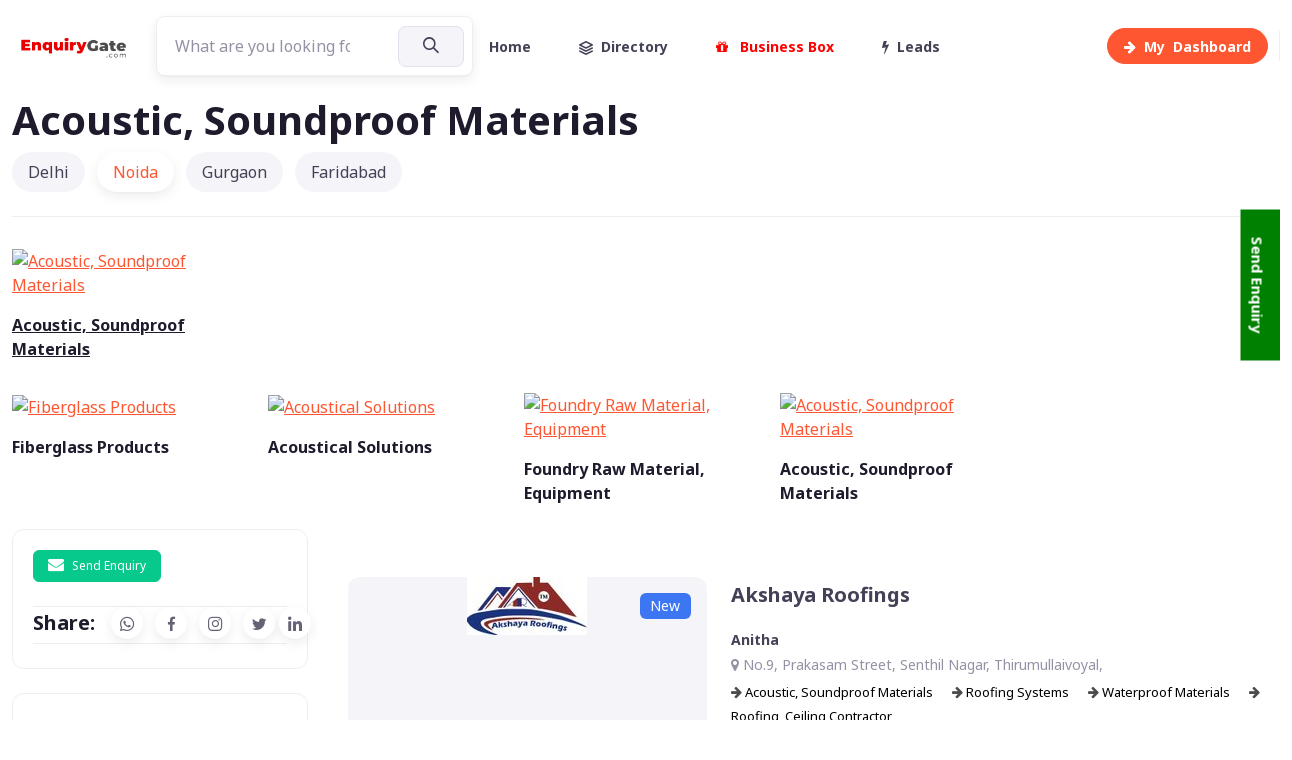

--- FILE ---
content_type: text/html; charset=utf-8
request_url: https://www.enquirygate.com/Directory/Acoustic,-Soundproof-Materials-c126
body_size: 33812
content:
<!DOCTYPE html>
<html lang="en">
<head>
    <meta charset="utf-8">
    <meta name="viewport" content="width=device-width, initial-scale=1">
     


    <title>Soundproofing Material Supplier India | Soundproofing Material Manufacturers, Suppliers, Exporters, Importers, Dealers, Distributors, Shop owners, Company, in.enquirygate.com</title> 
    <meta name="keywords" content="Soundproofing Material Supplier India | Soundproofing Material Manufacturers, Suppliers, Exporters, Importers, Dealers, Distributors, Shop owners, Company, Leads, Inquiry Manufacturers India | in.EnquiryGate.Com">
    <meta name="description" content="Soundproofing Material Supplier India | Soundproofing Material Manufacturers, Suppliers, Exporters, Importers, Dealers, Distributors, Shop owners, Company, Leads, Inquiry Manufacturers India | in.EnquiryGate.Com">
    <meta name="author" content="EnquiryGate" />
    <meta name="robots" content="index, follow" /> 






    <meta property="og:locale" content="en_IN" />


    <meta property="og:title" content="Soundproofing Material Supplier India | Soundproofing Material Manufacturers, Suppliers, Exporters, Importers, Dealers, Distributors, Shop owners, Company, in.enquirygate.com" />

    <meta property="og:description" content="Soundproofing Material Supplier India | Soundproofing Material Manufacturers, Suppliers, Exporters, Importers, Dealers, Distributors, Shop owners, Company, Leads, Inquiry Manufacturers India | in.EnquiryGate.Com">

    <meta property="og:image" itemprop="image" content="https://www.enquirygate.com//AllData/Category/Acoustic &amp; Soundproof Materials_126/CategoryImage/sound192103557.jpg">

    <meta property="og:image:width" content="1200" />

    <meta property="og:image:height" content="630" />
     
        <link rel="shortcut icon" href="/favicon.ico"> 

    <meta property="og:url" />
    <meta property="og:site_name" content="EnquiryGate" />
        <meta property="og:type" content="website" />



    <link rel="canonical" />
    <meta name="twitter:card" content="https://www.enquirygate.com//AllData/Category/Acoustic &amp; Soundproof Materials_126/CategoryImage/sound192103557.jpg" />
    <meta name="twitter:title" content="Soundproofing Material Supplier India | Soundproofing Material Manufacturers, Suppliers, Exporters, Importers, Dealers, Distributors, Shop owners, Company, in.enquirygate.com" />
    <meta name="twitter:description" content="Soundproofing Material Supplier India | Soundproofing Material Manufacturers, Suppliers, Exporters, Importers, Dealers, Distributors, Shop owners, Company, Leads, Inquiry Manufacturers India | in.EnquiryGate.Com" />
    <meta name="twitter:image" content="https://www.enquirygate.com//AllData/Category/Acoustic &amp; Soundproof Materials_126/CategoryImage/sound192103557.jpg" />
    <meta name="twitter:site" content="EnquiryGate" />
    <meta name="twitter:creator" content="@EnquiryGate" />





 
    <!-- Font Awesome CSS -->
    <link rel="stylesheet" href="https://cdnjs.cloudflare.com/ajax/libs/font-awesome/6.0.0-beta3/css/all.min.css">
 
 
    <meta name="msapplication-TileColor" content="#766df4">
    <meta name="theme-color" content="#ffffff">
    <!-- Page loading styles-->
    <style>
        html {
            scroll-behavior: smooth;
        }

         
          .custom-hr {
            border: 0;
            border-top: 1px solid #e0e0e0;
        }

  

     
        .avatar {
            display: flex;
            align-items: center;
        }

        .avatar-img {
            width: 40px; /* Adjust as needed */
            height: 40px; /* Adjust as needed */
            object-fit: cover;
        }

        .icon-md {
            width: 40px;
            height: 40px;
            display: flex;
            align-items: center;
            justify-content: center;
            font-size: 1.25rem; /* Adjust size as needed */
            text-decoration: none;
        }

        .form-control {
            resize: none; /* Prevent resizing of textarea */
        }

        .hstack {
            flex-wrap: wrap; /* Ensure icons wrap if space is insufficient */
        }

     


 



    .testimonial-card .card-up {
  height: 120px;
  overflow: hidden;
  border-top-left-radius: 0.25rem;
  border-top-right-radius: 0.25rem;
}
.testimonial-card .avatar {
  width: 110px;
  margin-top: -60px;
  overflow: hidden;
  border: 3px solid #fff;
  border-radius: 50%;
}
        .file-input {
            display: none; /* Hide the file input */
        }

        .dropdown-toggle::after {
            display: none; /* Remove default dropdown arrow */
        }

        .dropdown-toggle {
            background: none; /* Remove button background */
            border: none; /* Remove button border */
            padding: 0; /* Remove button padding */
            box-shadow: none; /* Remove button shadow */
        }

        .dropdown-menu {
            min-width: 150px; /* Adjust width as needed */
        }
        .custom-hr {
            border: 0; /* Remove default border */
            height: 1px; /* Set thickness of the line */
            background-color: #333; /* Set color of the line */
        }

        .btn-primary-soft {
            background-color: #007bff; /* Soft primary background color */
            color: #fff; /* Text color */
            border: none; /* No border */
            padding: 0.5rem; /* Adjust padding */
        }

        .icon-md {
            font-size: 1.5rem; /* Adjust icon size */
            width: 3rem; /* Width of the button */
            height: 3rem; /* Height of the button */
        }

        .rounded-circle {
            border-radius: 50%; /* Circle shape */
        }
        /* Ensure the player-wrapper is the size of the image */
        /* Ensure the player-wrapper is responsive */
        .player-wrapper {
            position: relative;
            width: 100%; /* Full width of the parent container */
            padding-top: 56.25%; /* Aspect ratio of 16:9 (height/width * 100) */
            overflow: hidden;
        }

        .carousel-inner img {
            width: 100%; /* Ensure images take full width */
            height: auto; /* Maintain aspect ratio */
        }

 

        /* Style the video to cover the player-wrapper */
        .player-html {
            position: absolute;
            top: 0;
            left: 0;
            width: 100%;
            height: 100%;
            object-fit: cover; /* Ensure the video covers the container without distortion */
        }

        /* Optional: Ensure the parent container handles responsiveness */
        .fullscreen-video {
            max-width: 100%;
            height: auto;
        }



      .page-loading {
        position: fixed;
        top: 0;
        right: 0;
        bottom: 0;
        left: 0;
        width: 100%;
        height: 100%;
        -webkit-transition: all .4s .2s ease-in-out;
        transition: all .4s .2s ease-in-out;
        background-color: #fff;
        opacity: 0;
        visibility: hidden;
        z-index: 9999;
      }
      .page-loading.active {
        opacity: 1;
        visibility: visible;
      }
      .page-loading-inner {
        position: absolute;
        top: 50%;
        left: 0;
        width: 100%;
        text-align: center;
        -webkit-transform: translateY(-50%);
        transform: translateY(-50%);
        -webkit-transition: opacity .2s ease-in-out;
        transition: opacity .2s ease-in-out;
        opacity: 0;
      }
      .page-loading.active > .page-loading-inner {
        opacity: 1;
      }
      .page-loading-inner > span {
        display: block;
        font-size: 1rem;
        font-weight: normal;
        color: #666276;;
      }

        .icon-link {
            display: inline-flex;
            align-items: center;
            justify-content: center;
            text-decoration: none;
        }
      .page-spinner {
        display: inline-block;
        width: 2.75rem;
        height: 2.75rem;
        margin-bottom: .75rem;
        vertical-align: text-bottom;
        border: .15em solid #bbb7c5;
        border-right-color: transparent;
        border-radius: 50%;
        -webkit-animation: spinner .75s linear infinite;
        animation: spinner .75s linear infinite;
      }
      @-webkit-keyframes spinner {
        100% {
          -webkit-transform: rotate(360deg);
          transform: rotate(360deg);
        }
      }
      @keyframes spinner {
        100% {
          -webkit-transform: rotate(360deg);
          transform: rotate(360deg);
        }
      }

      
    </style>
    <!-- Page loading scripts-->
    

    <!-- Vendor Styles--> 
    <link rel="stylesheet" media="screen" href="/vendor/simplebar/dist/simplebar.min.css" />
    <link rel="stylesheet" media="screen" href="/vendor/tiny-slider/dist/tiny-slider.css" />
    <link rel="stylesheet" media="screen" href="/vendor/flatpickr/dist/flatpickr.min.css" />
    <!-- Main Theme Styles + Bootstrap-->
    <link rel="stylesheet" media="screen" href="/css/theme.min.css">
    <script src="https://ajax.googleapis.com/ajax/libs/jquery/3.7.1/jquery.min.js"></script>

    <link rel="stylesheet" href="https://cdnjs.cloudflare.com/ajax/libs/font-awesome/4.7.0/css/font-awesome.min.css">
    <script src="https://www.google.com/recaptcha/api.js" async defer></script>
    <script src="/assets/tinymce/tinymce.min.js" referrerpolicy="origin"></script> 

 <script src="/js/site.js"></script>


    <script async src="https://pagead2.googlesyndication.com/pagead/js/adsbygoogle.js?client=ca-pub-7551963494992080"
            crossorigin="anonymous"></script>


    <!-- in <head> -->
    <link rel="stylesheet"
          href="https://cdn.jsdelivr.net/npm/glightbox/dist/css/glightbox.min.css" />

</head>
<body>
    <main b-3kx5gjx8j7 class="page-wrapper">





            




<!-- Search Modal-->
<div class="modal fade" id="search-modal" tabindex="-1" aria-hidden="true">
    <div class="modal-dialog modal-lg modal-dialog-centered p-2 my-0 mx-auto" style="max-width: 950px;">
        <div class="modal-content">
            <div class="modal-body px-0 py-2 py-sm-0">
                <button class="btn-close position-absolute top-0 end-0 mt-3 me-3" type="button" data-bs-dismiss="modal"></button>
                <div class="row mx-0 align-items-center">


                    <div class="col-md-10 mx-auto border-end-md p-2 p-sm-5">
                        <h1 class="display-5 mb-4 me-lg-n5 text-lg-start text-center mb-4 py-4">Search Here
                        <p class="text-lg-start text-center mb-4 mb-lg-5 fs-sm text-muted">Great places to find People, Product & Daily New Business Opportunities.</p>
                        <!-- Search form-->
                        <div class="me-lg-n5">

                                <form action="/Home/EGSearch" class="form-group form-group-dark ">

    <input class="form-control pe-5" name="search" type="text" placeholder="What are you looking for?">
    <button class="btn btn-lg btn-secondary px-sm-4 px-3" type="submit"><i class="fi-search"></i><span class="d-sm-inline d-none"></span></button>
</form>



                             
                        </div>
                    </div>

 
                </div>
            </div>
        </div>
    </div>
</div>




<header class="navbar navbar-expand-lg navbar-light fixed-top" data-scroll-header>
    <div class="container">
        <a class="navbar-brand me-3 me-xl-4" href="/" alt="Enquiry Gate" title="Enquiry Gate"><img class="d-block" src="https://www.enquirygate.com/alldata/GeneralSettings/1/Logo/244614745_EGLogo.png" width="120" alt="Enquiry Gate" title="Enquiry Gate"></a>
        <button class="navbar-toggler ms-auto" type="button" data-bs-toggle="collapse" data-bs-target="#navbarNav" aria-controls="navbarNav" aria-expanded="false" aria-label="Toggle navigation"><span class="navbar-toggler-icon"></span></button>

        <div class="position-relative d-none  d-sm-inline">
           
            <form action="/Home/EGSearch" class="form-group form-group-dark ">

    <input class="form-control pe-5" name="search" type="text" placeholder="What are you looking for?">
    <button class="btn btn-lg btn-secondary px-sm-4 px-3" type="submit"><i class="fi-search"></i><span class="d-sm-inline d-none"></span></button>
</form>

                
      
        </div>

        <a class=" rounded ms-2 d-lg-none d-lg-block order-lg-2" href="/Directory" alt="Business Directory" title="Business Directory"><i class="fa fa-address-book"></i></a>


        <a class=" rounded ms-2 d-lg-none d-lg-block order-lg-3" href="#search-modal" data-bs-toggle="modal" alt="Search Here" title="Search Here"><i class="fa fa-search"></i></a>

        <a class="btn btn-primary btn-sm rounded-pill ms-2 order-lg-3" href="/Dashboard" alt="My Dashboard" title="My Dashboard"><span class='d-none d-sm-inline'><i class="fa fa-arrow-right me-2"></i>My &nbsp;</span><span class=''> Dashboard</span></a>
 
        
        <div class="collapse navbar-collapse order-lg-2" id="navbarNav">
            <ul class="navbar-nav navbar-nav-scroll" style="max-height: 35rem;">
                <li class="nav-item me-lg-2">
                    <a class="nav-link  align-items-center pe-lg-4" href="/" alt="Enquiry Gate" title="Enquiry Gate" role="button" aria-expanded="false">Home<span class="d-none d-lg-block position-absolute top-50 end-0 translate-middle-y border-end" style="width: 1px; height: 30px;"></span></a>
                    </li>
                <li class="nav-item me-lg-2">
                    <a class="nav-link   align-items-center pe-lg-4" href="/Directory" alt="Business Directory" title="Business Directory" role="button" aria-expanded="false"><i class="fi-layers me-2"></i>Directory<span class="d-none d-lg-block position-absolute top-50 end-0 translate-middle-y border-end" style="width: 1px; height: 30px;"></span></a>
                </li>
                <li class="nav-item me-lg-2">
                    <a class="nav-link align-items-center pe-lg-4" href="/Business-Box" alt="My Business Box" title="My Business Box" role="button" aria-expanded="false"><font color="red"><i class="fa fa-solid fa-gift fa-beat me-2"></i> Business Box</font> <span class="d-none d-lg-block position-absolute top-50 end-0 translate-middle-y border-end" style="width: 1px; height: 30px;"></span></a>
                </li>
                <li class="nav-item me-lg-2">
                    <a class="nav-link align-items-center pe-lg-4" href="/Leads" alt="My Leads" title="My Leads" role="button" aria-expanded="false"><i class="fa fa-bolt me-2"></i>Leads<span class="d-none d-lg-block position-absolute top-50 end-0 translate-middle-y border-end" style="width: 1px; height: 30px;"></span></a>
                </li> 
                <li class="nav-item d-lg-none"><a class="nav-link" href="#signin-modal" data-bs-toggle="modal"><i class="fi-user me-2"></i>Sign in</a></li>
            </ul>
        </div>
    </div>
</header>


 


<!-- Page container-->
<div class="container mt-5 mb-md-4 py-5">
   
    <h1 class="mb-4" alt="Acoustic, Soundproof Materials" title="Acoustic, Soundproof Materials">Acoustic, Soundproof Materials</h1>
    <!-- Sponsored posts-->
 






     
          <!-- Account nav-->
          <div class="mt-md-n3 mb-4"><a class="btn btn-outline-primary btn-lg rounded-pill w-100 d-md-none" href="#account-nav" data-bs-toggle="collapse"><i class="fi-align-justify me-2"></i>Account Menu</a>
            <div class="collapse d-md-block" id="account-nav">
              <ul class="nav nav-pills flex-column flex-md-row pt-3 pt-md-0 pb-md-4 border-bottom-md">
                <li class="nav-item mb-md-0 me-md-2 pe-md-1"><a class="nav-link" href="#">Delhi</a></li>
                <li class="nav-item mb-md-0 me-md-2 pe-md-1"><a class="nav-link active" href="#" aria-current="page">Noida</a></li>
                <li class="nav-item mb-md-0 me-md-2 pe-md-1"><a class="nav-link" href="#">Gurgaon</a></li>
                <li class="nav-item mb-md-0"><a class="nav-link" href="#">Faridabad</a></li>
               </ul>
            </div>
          </div>
        

                  




<!-- Favorites grid-->
<div class="row row-cols-lg-5 row-cols-sm-2 row-cols-3 gy-4 gx-3 gx-lg-4 mb-4">
    <!-- Item-->
    <div class="col pt-2">
        <div class="position-relative">
            <div class="position-relative mb-3">
                <a href="/Directory/India/acoustic-soundproof-materials-c126" alt="Acoustic, Soundproof Materials" title="Acoustic, Soundproof Materials">
                <img class="rounded-3" src="https://www.enquirygate.com//AllData/Category/Acoustic &amp; Soundproof Materials_126/CategoryImage/sound192103557.jpg" alt="Acoustic, Soundproof Materials" title="Acoustic, Soundproof Materials">
                    </a>
            </div>
                <b><a href="/Directory/India/acoustic-soundproof-materials-c126" class="text-dark" alt="Acoustic, Soundproof Materials" title="Acoustic, Soundproof Materials">Acoustic, Soundproof Materials</a></b>
        </div>
    </div>
</div>





 

    



<!-- Favorites grid-->
<div class="row row-cols-lg-5 row-cols-sm-2 row-cols-3 gy-4 gx-3 gx-lg-4 mb-4">
        <!-- Item-->
        <div class="col pt-2">
            <div class="position-relative">
                <div class="position-relative mb-3">
                    <a href="/Directory/India/fiberglass-products-c505" alt="Fiberglass Products" title="Fiberglass Products">
                        <img class="rounded-3" src="https://www.enquirygate.com//AllData/Category/Fiberglass Products_505/CategoryImage/fiberglassproducts191907064.jpg" alt="Fiberglass Products" title="Fiberglass Products">
                    </a>
                </div>
                <b><a href="/Directory/India/fiberglass-products-c505" class="text-dark" alt="Fiberglass Products" title="Fiberglass Products" style="text-decoration:none">Fiberglass Products</a></b>
            </div>
        </div>
        <!-- Item-->
        <div class="col pt-2">
            <div class="position-relative">
                <div class="position-relative mb-3">
                    <a href="/Directory/India/acoustical-solutions-c15751" alt="Acoustical Solutions" title="Acoustical Solutions">
                        <img class="rounded-3" src="https://www.enquirygate.com//AllData/Category/Acoustical Solutions_15751/CategoryImage/download (7)212127762.jpg" alt="Acoustical Solutions" title="Acoustical Solutions">
                    </a>
                </div>
                <b><a href="/Directory/India/acoustical-solutions-c15751" class="text-dark" alt="Acoustical Solutions" title="Acoustical Solutions" style="text-decoration:none">Acoustical Solutions</a></b>
            </div>
        </div>
        <!-- Item-->
        <div class="col pt-2">
            <div class="position-relative">
                <div class="position-relative mb-3">
                    <a href="/Directory/India/foundry-raw-material-equipment-c512" alt="Foundry Raw Material, Equipment" title="Foundry Raw Material, Equipment">
                        <img class="rounded-3" src="https://www.enquirygate.com//AllData/Category/Foundry Raw Material, Equipment_512/CategoryImage/effluent-treatment-plant-manufacturer-in-chennai192654869.jpg" alt="Foundry Raw Material, Equipment" title="Foundry Raw Material, Equipment">
                    </a>
                </div>
                <b><a href="/Directory/India/foundry-raw-material-equipment-c512" class="text-dark" alt="Foundry Raw Material, Equipment" title="Foundry Raw Material, Equipment" style="text-decoration:none">Foundry Raw Material, Equipment</a></b>
            </div>
        </div>
        <!-- Item-->
        <div class="col pt-2">
            <div class="position-relative">
                <div class="position-relative mb-3">
                    <a href="/Directory/India/acoustic-soundproof-materials-c126" alt="Acoustic, Soundproof Materials" title="Acoustic, Soundproof Materials">
                        <img class="rounded-3" src="https://www.enquirygate.com//AllData/Category/Acoustic &amp; Soundproof Materials_126/CategoryImage/sound192103557.jpg" alt="Acoustic, Soundproof Materials" title="Acoustic, Soundproof Materials">
                    </a>
                </div>
                <b><a href="/Directory/India/acoustic-soundproof-materials-c126" class="text-dark" alt="Acoustic, Soundproof Materials" title="Acoustic, Soundproof Materials" style="text-decoration:none">Acoustic, Soundproof Materials</a></b>
            </div>
        </div>
</div>





         
 






           
    <!-- List of posts + Sidebar-->
    <div class="row">

              






        <!-- Sidebar (offcanvas)-->
        <aside class="col-lg-3">
            <div class="offcanvas-lg offcanvas-start" id="blog-sidebar">
                <div class="offcanvas-header shadow-sm mb-2">
                    <h2 class="h5 offcanvas-title">Sidebar</h2>
                    <button class="btn-close" type="button" data-bs-dismiss="offcanvas" data-bs-target="#blog-sidebar"></button>
                </div>
                <div class="offcanvas-body">
              

            <div class="card card-flush pb-2 pb-lg-0 mb-4">
                <div class="card-body">

            <div class="mb-1 pb-1 border-bottom">
                <div class="row row-cols-1">

                            <div class="collapse d-md-block" id="account-nav">
                                <ul class="nav nav-pills flex-column flex-md-row pt-3 pt-md-0 pb-md-4 border-bottom-md">
                                    <li class="nav-item mb-md-0 me-md-2 pe-md-1"><a class="btn btn-success btn-xs" data-bs-toggle="modal" data-bs-target="#sendEnquiry"><i class="fa fa-envelope mt-n1 me-2 fs-base"></i>Send Enquiry</a></li>
 

                                </ul>
                            </div>
         
              

            

<div class="d-flex align-items-center">
    <h4 class="h5 mb-0 me-3">Share:</h4>
    <div class="text-nowrap">
        <a class="btn btn-icon btn-light-primary btn-xs shadow-sm rounded-circle me-2" href="whatsapp://send?text=https://www.enquirygate.com/Directory/Acoustic,-Soundproof-Materials-c126" target="_blank"><i class="fi-whatsapp"></i></a>
        <a class="btn btn-icon btn-light-primary btn-xs shadow-sm rounded-circle me-2" href="https://www.facebook.com/sharer/sharer.php?u=https://www.enquirygate.com/Directory/Acoustic,-Soundproof-Materials-c126" target="_blank"><i class="fi-facebook"></i></a>
        <a class="btn btn-icon btn-light-primary btn-xs shadow-sm rounded-circle me-2" href="https://www.instagram.com/?url=https://www.enquirygate.com/Directory/Acoustic,-Soundproof-Materials-c126" target="_blank"><i class="fi-instagram"></i></a>
        <a class="btn btn-icon btn-light-primary btn-xs shadow-sm rounded-circle" href="http://www.twitter.com/share?url=https://www.enquirygate.com/Directory/Acoustic,-Soundproof-Materials-c126" target="_blank"><i class="fi-twitter"></i></a>
        <a class="btn btn-icon btn-light-primary btn-xs shadow-sm rounded-circle" href="https://www.linkedin.com/cws/share?url=https://www.enquirygate.com/Directory/Acoustic,-Soundproof-Materials-c126" target="_blank"><i class="fi-linkedin"></i></a>
    </div>
</div>


                </div>
            </div>
                </div>
            </div>


                    







<!-- Categories-->
<div class="card card-flush pb-2 pb-lg-0 mb-4">
    <div class="card-body">
        <h3 class="h5">Categories</h3>
            <a class="nav-link fw-normal d-flex justify-content-between py-1 px-0" href="/Directory/India/acoustic-soundproof-materials-c126">Acoustic, Soundproof Materials<span class="fs-sm text-muted ms-2"><i class="fa fa-arrow-right"></i></span></a>
    </div>
</div>




                    




<!-- Recent posts widget-->
<div class="card card-flush pb-3 pb-lg-0 mb-4">
    <div class="card-body">
        <h3 class="h5">Recent Posts</h3>
    </div>
</div>





                  
 

                
                    <!-- Tags-->
                    <div class="card card-flush pb-2 pb-lg-0 mb-4">
                        <div class="card-body">
                            <h4 class="h5">Popular Tags</h4>
                            <div class="d-flex flex-wrap mb-n1">
                                <button class="btn btn-xs btn-outline-secondary rounded-pill fs-sm fw-normal me-2 mb-2">Trending</button>
                                <button class="btn btn-xs btn-outline-secondary rounded-pill fs-sm fw-normal me-2 mb-2">Tutorial</button>
                                <button class="btn btn-xs btn-outline-secondary rounded-pill fs-sm fw-normal me-2 mb-2">Tips</button>
                                <button class="btn btn-xs btn-outline-secondary rounded-pill fs-sm fw-normal me-2 mb-2">Places</button>
                                <button class="btn btn-xs btn-outline-secondary rounded-pill fs-sm fw-normal me-2 mb-2">Urban</button>
                                <button class="btn btn-xs btn-outline-secondary rounded-pill fs-sm fw-normal me-2 mb-2">Travel</button>
                            </div>
                        </div>
                    </div>









                    <!-- Subscribe-->
                    <div class="card card-flush mb-4">
                        <div class="card-body">
                            <h4 class="h5 mb-3">Stay Informed</h4>
                            <p class="fs-sm mb-3">Subscribe to our newsletter and be the first to see the latest news and advice.</p>
                            <form class="form-group rounded-pill">
                                <div class="input-group input-group-sm">
                                    <span class="input-group-text text-muted"><i class="fi-mail"></i></span>
                                    <input class="form-control" type="email" placeholder="Your email">
                                </div>
                                <button class="btn btn-primary btn-sm rounded-pill" type="button">Sign up</button>
                            </form>
                            <div class="form-text fs-xs pt-1">* By signing up you agree to our <a href='#'>Privacy Policy</a></div>
                        </div>
                    </div>
                </div>
            </div>
        </aside>


   


             

 

<!-- Articles list-->
<div class="col-lg-9 mb-5 py-5">
    <div class="ps-lg-3">
        <!-- Article-->
        <article class="card card-horizontal border-0 mb-4">
                <a class="card-img-top position-relative rounded-3 me-sm-4 mb-sm-0 mb-3 text-center" style="background:#F5F4F8" href="/Directory/India/akshaya-roofings-b623" target="_blank" alt="Akshaya Roofings" title="Akshaya Roofings">
                    <img src="https://www.enquirygate.com//AllData/BusinessName/Akshaya Roofings_623/Logo/d-120x120190706148.jpg" style="vertical-align:sub"/><span class="badge bg-info position-absolute top-0 end-0 m-3 fs-sm">New</span></a>
            <div class="card-body px-0 pt-0 pb-lg-5 pb-sm-4 pb-2">
                    <h3 class="h5 pt-1 mb-2"><a class="nav-link" href="/Directory/India/akshaya-roofings-b623" target="_blank" alt="Akshaya Roofings" title="Akshaya Roofings">Akshaya Roofings</a></h3>
                    <p class="fs-sm text-muted"></p><a class="d-flex align-items-center text-decoration-none" href="/Directory/India/akshaya-roofings-b623" target="_blank" alt="Akshaya Roofings" title="Akshaya Roofings">
                        <h5 class="fs-sm text-nav lh-base mb-1">Anitha</h5>
                    <div class="">
                       
                            <p class="fs-sm text-muted lh-base mb-1"><i class="fa fa-map-marker "></i> No.9, Prakasam Street, Senthil Nagar, Thirumullaivoyal,</p>

                            

    <a href="/Directory/india/acoustic-soundproof-materials/akshaya-roofings-cb/126?businessId=623" target="_blank" alt="Acoustic, Soundproof Materials" style="text-decoration:none" title="Acoustic, Soundproof Materials" class=" me-3">
        <font color="#000" size="2">
       <i class="fa fa-arrow-right mt-n1 opacity-70"></i> Acoustic, Soundproof Materials 
        </font>
    </a>
    <a href="/Directory/india/roofing-systems/akshaya-roofings-cb/156?businessId=623" target="_blank" alt="Roofing Systems" style="text-decoration:none" title="Roofing Systems" class=" me-3">
        <font color="#000" size="2">
       <i class="fa fa-arrow-right mt-n1 opacity-70"></i> Roofing Systems 
        </font>
    </a>
    <a href="/Directory/india/waterproof-materials/akshaya-roofings-cb/167?businessId=623" target="_blank" alt="Waterproof Materials" style="text-decoration:none" title="Waterproof Materials" class=" me-3">
        <font color="#000" size="2">
       <i class="fa fa-arrow-right mt-n1 opacity-70"></i> Waterproof Materials 
        </font>
    </a>
    <a href="/Directory/india/roofing-ceiling-contractor/akshaya-roofings-cb/355?businessId=623" target="_blank" alt="Roofing, Ceiling Contractor" style="text-decoration:none" title="Roofing, Ceiling Contractor" class=" me-3">
        <font color="#000" size="2">
       <i class="fa fa-arrow-right mt-n1 opacity-70"></i> Roofing, Ceiling Contractor 
        </font>
    </a>


                            
                            <div class="d-flex text-body pt-2 fs-xs">

 

                                <div class="collapse d-md-block" id="account-nav">
                                    <ul class="nav nav-pills flex-column flex-md-row pt-3 pt-md-0 pb-md-4 border-bottom-md">
                                        <li class="nav-item mb-md-0 me-md-2 pe-md-1"><a class="btn btn-primary btn-xs" data-bs-toggle="modal" data-bs-target="#sendEnquiry"><i class="fa fa-envelope mt-n1 me-2 fs-base"></i>Send Enquiry</a></li>
                                        <li class="nav-item mb-md-0 me-md-2 pe-md-1"><a class="btn btn-outline-info end-0 btn-xs" href="/Directory/India/akshaya-roofings-b623" target="_blank" alt="Akshaya Roofings" title="Akshaya Roofings"><i class="fa fa-eye mt-n1 me-2 fs-base"></i>View</a></li>

                                    </ul>
                                </div>
            
                                  </div>
                    </div>
                </a>
            </div>
        </article>
        <!-- Article-->
        <article class="card card-horizontal border-0 mb-4">
                <a class="card-img-top position-relative rounded-3 me-sm-4 mb-sm-0 mb-3 text-center" style="background:#F5F4F8" href="/Directory/India/fibre-glass-insulation-b490" target="_blank" alt="FIBRE GLASS INSULATION" title="FIBRE GLASS INSULATION">
                    <img src="https://www.enquirygate.com//AllData/OldLogos/FIBREGLASSINSULATION/logo (2).png" style="vertical-align:sub"/><span class="badge bg-info position-absolute top-0 end-0 m-3 fs-sm">New</span></a>
            <div class="card-body px-0 pt-0 pb-lg-5 pb-sm-4 pb-2">
                    <h3 class="h5 pt-1 mb-2"><a class="nav-link" href="/Directory/India/fibre-glass-insulation-b490" target="_blank" alt="FIBRE GLASS INSULATION" title="FIBRE GLASS INSULATION">FIBRE GLASS INSULATION</a></h3>
                    <p class="fs-sm text-muted"></p><a class="d-flex align-items-center text-decoration-none" href="/Directory/India/fibre-glass-insulation-b490" target="_blank" alt="FIBRE GLASS INSULATION" title="FIBRE GLASS INSULATION">
                        <h5 class="fs-sm text-nav lh-base mb-1">Sanjeev Paruthi</h5>
                    <div class="">
                       
                            <p class="fs-sm text-muted lh-base mb-1"><i class="fa fa-map-marker "></i> 113/11 Navyug Market , Ghaziabad, U.P -201001</p>

                            

    <a href="/Directory/india/acoustic-soundproof-materials/fibre-glass-insulation-cb/126?businessId=490" target="_blank" alt="Acoustic, Soundproof Materials" style="text-decoration:none" title="Acoustic, Soundproof Materials" class=" me-3">
        <font color="#000" size="2">
       <i class="fa fa-arrow-right mt-n1 opacity-70"></i> Acoustic, Soundproof Materials 
        </font>
    </a>
    <a href="/Directory/india/fiberglass-products/fibre-glass-insulation-cb/505?businessId=490" target="_blank" alt="Fiberglass Products" style="text-decoration:none" title="Fiberglass Products" class=" me-3">
        <font color="#000" size="2">
       <i class="fa fa-arrow-right mt-n1 opacity-70"></i> Fiberglass Products 
        </font>
    </a>


                            
                            <div class="d-flex text-body pt-2 fs-xs">

 

                                <div class="collapse d-md-block" id="account-nav">
                                    <ul class="nav nav-pills flex-column flex-md-row pt-3 pt-md-0 pb-md-4 border-bottom-md">
                                        <li class="nav-item mb-md-0 me-md-2 pe-md-1"><a class="btn btn-primary btn-xs" data-bs-toggle="modal" data-bs-target="#sendEnquiry"><i class="fa fa-envelope mt-n1 me-2 fs-base"></i>Send Enquiry</a></li>
                                        <li class="nav-item mb-md-0 me-md-2 pe-md-1"><a class="btn btn-outline-info end-0 btn-xs" href="/Directory/India/fibre-glass-insulation-b490" target="_blank" alt="FIBRE GLASS INSULATION" title="FIBRE GLASS INSULATION"><i class="fa fa-eye mt-n1 me-2 fs-base"></i>View</a></li>

                                    </ul>
                                </div>
            
                                  </div>
                    </div>
                </a>
            </div>
        </article>
        <!-- Article-->
        <article class="card card-horizontal border-0 mb-4">
                <a class="card-img-top position-relative rounded-3 me-sm-4 mb-sm-0 mb-3 text-center" style="background:#F5F4F8" href="/Directory/India/stage-lighting-india-b139" target="_blank" alt="Stage Lighting India" title="Stage Lighting India">
                    <img src="https://www.enquirygate.com//AllData/OldLogos/StageLightingIndia/auditorium lighting services.jpg" style="vertical-align:sub"/><span class="badge bg-info position-absolute top-0 end-0 m-3 fs-sm">New</span></a>
            <div class="card-body px-0 pt-0 pb-lg-5 pb-sm-4 pb-2">
                    <h3 class="h5 pt-1 mb-2"><a class="nav-link" href="/Directory/India/stage-lighting-india-b139" target="_blank" alt="Stage Lighting India" title="Stage Lighting India">Stage Lighting India</a></h3>
                    <p class="fs-sm text-muted"></p><a class="d-flex align-items-center text-decoration-none" href="/Directory/India/stage-lighting-india-b139" target="_blank" alt="Stage Lighting India" title="Stage Lighting India">
                        <h5 class="fs-sm text-nav lh-base mb-1">Vivek Sood</h5>
                    <div class="">
                       
                            <p class="fs-sm text-muted lh-base mb-1"><i class="fa fa-map-marker "></i> F-27 A, Ground Floor, Vishvkarma Colony, New Delhi</p>

                            

    <a href="/Directory/india/acoustic-soundproof-materials/stage-lighting-india-cb/126?businessId=139" target="_blank" alt="Acoustic, Soundproof Materials" style="text-decoration:none" title="Acoustic, Soundproof Materials" class=" me-3">
        <font color="#000" size="2">
       <i class="fa fa-arrow-right mt-n1 opacity-70"></i> Acoustic, Soundproof Materials 
        </font>
    </a>
    <a href="/Directory/india/lighting-display/stage-lighting-india-cb/216?businessId=139" target="_blank" alt="Lighting, Display" style="text-decoration:none" title="Lighting, Display" class=" me-3">
        <font color="#000" size="2">
       <i class="fa fa-arrow-right mt-n1 opacity-70"></i> Lighting, Display 
        </font>
    </a>
    <a href="/Directory/india/curtains/stage-lighting-india-cb/15746?businessId=139" target="_blank" alt="Curtains" style="text-decoration:none" title="Curtains" class=" me-3">
        <font color="#000" size="2">
       <i class="fa fa-arrow-right mt-n1 opacity-70"></i> Curtains 
        </font>
    </a>
    <a href="/Directory/india/auditorium-screens/stage-lighting-india-cb/15747?businessId=139" target="_blank" alt="Auditorium Screens" style="text-decoration:none" title="Auditorium Screens" class=" me-3">
        <font color="#000" size="2">
       <i class="fa fa-arrow-right mt-n1 opacity-70"></i> Auditorium Screens 
        </font>
    </a>
    <a href="/Directory/india/-stage-light/stage-lighting-india-cb/15748?businessId=139" target="_blank" alt=" Stage Light" style="text-decoration:none" title=" Stage Light" class=" me-3">
        <font color="#000" size="2">
       <i class="fa fa-arrow-right mt-n1 opacity-70"></i>  Stage Light 
        </font>
    </a>


                            
                            <div class="d-flex text-body pt-2 fs-xs">

 

                                <div class="collapse d-md-block" id="account-nav">
                                    <ul class="nav nav-pills flex-column flex-md-row pt-3 pt-md-0 pb-md-4 border-bottom-md">
                                        <li class="nav-item mb-md-0 me-md-2 pe-md-1"><a class="btn btn-primary btn-xs" data-bs-toggle="modal" data-bs-target="#sendEnquiry"><i class="fa fa-envelope mt-n1 me-2 fs-base"></i>Send Enquiry</a></li>
                                        <li class="nav-item mb-md-0 me-md-2 pe-md-1"><a class="btn btn-outline-info end-0 btn-xs" href="/Directory/India/stage-lighting-india-b139" target="_blank" alt="Stage Lighting India" title="Stage Lighting India"><i class="fa fa-eye mt-n1 me-2 fs-base"></i>View</a></li>

                                    </ul>
                                </div>
            
                                  </div>
                    </div>
                </a>
            </div>
        </article>
        <!-- Article-->
        <article class="card card-horizontal border-0 mb-4">
                <a class="card-img-top position-relative rounded-3 me-sm-4 mb-sm-0 mb-3 text-center" style="background:#F5F4F8" href="/Directory/India/supra-refractories-b301" target="_blank" alt="Supra Refractories" title="Supra Refractories">
                    <img src="https://www.enquirygate.com//AllData/BusinessName/Supra Refractories_301/Logo/supra-associates-120x120194225671.png" style="vertical-align:sub"/><span class="badge bg-info position-absolute top-0 end-0 m-3 fs-sm">New</span></a>
            <div class="card-body px-0 pt-0 pb-lg-5 pb-sm-4 pb-2">
                    <h3 class="h5 pt-1 mb-2"><a class="nav-link" href="/Directory/India/supra-refractories-b301" target="_blank" alt="Supra Refractories" title="Supra Refractories">Supra Refractories</a></h3>
                    <p class="fs-sm text-muted"></p><a class="d-flex align-items-center text-decoration-none" href="/Directory/India/supra-refractories-b301" target="_blank" alt="Supra Refractories" title="Supra Refractories">
                        <h5 class="fs-sm text-nav lh-base mb-1">Sunil Bakliwa</h5>
                    <div class="">
                       
                            <p class="fs-sm text-muted lh-base mb-1"><i class="fa fa-map-marker "></i> No. 101, 1st Floor, New Krishna Niwas, Roshan Nagar Road, Borivali - West, Mumbai - 400092, Maharashtra, India</p>

                            

    <a href="/Directory/india/acoustic-soundproof-materials/supra-refractories-cb/126?businessId=301" target="_blank" alt="Acoustic, Soundproof Materials" style="text-decoration:none" title="Acoustic, Soundproof Materials" class=" me-3">
        <font color="#000" size="2">
       <i class="fa fa-arrow-right mt-n1 opacity-70"></i> Acoustic, Soundproof Materials 
        </font>
    </a>
    <a href="/Directory/india/bricks/supra-refractories-cb/129?businessId=301" target="_blank" alt="Bricks" style="text-decoration:none" title="Bricks" class=" me-3">
        <font color="#000" size="2">
       <i class="fa fa-arrow-right mt-n1 opacity-70"></i> Bricks 
        </font>
    </a>
    <a href="/Directory/india/cement-sand/supra-refractories-cb/135?businessId=301" target="_blank" alt="Cement, Sand" style="text-decoration:none" title="Cement, Sand" class=" me-3">
        <font color="#000" size="2">
       <i class="fa fa-arrow-right mt-n1 opacity-70"></i> Cement, Sand 
        </font>
    </a>
    <a href="/Directory/india/fire-bricks/supra-refractories-cb/143?businessId=301" target="_blank" alt="Fire Bricks" style="text-decoration:none" title="Fire Bricks" class=" me-3">
        <font color="#000" size="2">
       <i class="fa fa-arrow-right mt-n1 opacity-70"></i> Fire Bricks 
        </font>
    </a>
    <a href="/Directory/india/ceramics/supra-refractories-cb/478?businessId=301" target="_blank" alt="Ceramics" style="text-decoration:none" title="Ceramics" class=" me-3">
        <font color="#000" size="2">
       <i class="fa fa-arrow-right mt-n1 opacity-70"></i> Ceramics 
        </font>
    </a>


                            
                            <div class="d-flex text-body pt-2 fs-xs">

 

                                <div class="collapse d-md-block" id="account-nav">
                                    <ul class="nav nav-pills flex-column flex-md-row pt-3 pt-md-0 pb-md-4 border-bottom-md">
                                        <li class="nav-item mb-md-0 me-md-2 pe-md-1"><a class="btn btn-primary btn-xs" data-bs-toggle="modal" data-bs-target="#sendEnquiry"><i class="fa fa-envelope mt-n1 me-2 fs-base"></i>Send Enquiry</a></li>
                                        <li class="nav-item mb-md-0 me-md-2 pe-md-1"><a class="btn btn-outline-info end-0 btn-xs" href="/Directory/India/supra-refractories-b301" target="_blank" alt="Supra Refractories" title="Supra Refractories"><i class="fa fa-eye mt-n1 me-2 fs-base"></i>View</a></li>

                                    </ul>
                                </div>
            
                                  </div>
                    </div>
                </a>
            </div>
        </article>
        <!-- Article-->
        <article class="card card-horizontal border-0 mb-4">
                <a class="card-img-top position-relative rounded-3 me-sm-4 mb-sm-0 mb-3 text-center" style="background:#F5F4F8" href="/Directory/India/shriya-frp-industries-b530" target="_blank" alt="Shriya FRP Industries" title="Shriya FRP Industries">
                    <img src="https://www.enquirygate.com//AllData/OldLogos/ShriyaFRPIndustries/logo (3).png" style="vertical-align:sub"/><span class="badge bg-info position-absolute top-0 end-0 m-3 fs-sm">New</span></a>
            <div class="card-body px-0 pt-0 pb-lg-5 pb-sm-4 pb-2">
                    <h3 class="h5 pt-1 mb-2"><a class="nav-link" href="/Directory/India/shriya-frp-industries-b530" target="_blank" alt="Shriya FRP Industries" title="Shriya FRP Industries">Shriya FRP Industries</a></h3>
                    <p class="fs-sm text-muted"></p><a class="d-flex align-items-center text-decoration-none" href="/Directory/India/shriya-frp-industries-b530" target="_blank" alt="Shriya FRP Industries" title="Shriya FRP Industries">
                        <h5 class="fs-sm text-nav lh-base mb-1">Mr.Sanjeev Paruthi&#x9;</h5>
                    <div class="">
                       
                            <p class="fs-sm text-muted lh-base mb-1"><i class="fa fa-map-marker "></i> 113/11, Navyug Market,Ghaziabad - 201001, Uttar Pradesh, India</p>

                            

    <a href="/Directory/india/acoustic-soundproof-materials/shriya-frp-industries-cb/126?businessId=530" target="_blank" alt="Acoustic, Soundproof Materials" style="text-decoration:none" title="Acoustic, Soundproof Materials" class=" me-3">
        <font color="#000" size="2">
       <i class="fa fa-arrow-right mt-n1 opacity-70"></i> Acoustic, Soundproof Materials 
        </font>
    </a>
    <a href="/Directory/india/fiberglass-products/shriya-frp-industries-cb/505?businessId=530" target="_blank" alt="Fiberglass Products" style="text-decoration:none" title="Fiberglass Products" class=" me-3">
        <font color="#000" size="2">
       <i class="fa fa-arrow-right mt-n1 opacity-70"></i> Fiberglass Products 
        </font>
    </a>


                            
                            <div class="d-flex text-body pt-2 fs-xs">

 

                                <div class="collapse d-md-block" id="account-nav">
                                    <ul class="nav nav-pills flex-column flex-md-row pt-3 pt-md-0 pb-md-4 border-bottom-md">
                                        <li class="nav-item mb-md-0 me-md-2 pe-md-1"><a class="btn btn-primary btn-xs" data-bs-toggle="modal" data-bs-target="#sendEnquiry"><i class="fa fa-envelope mt-n1 me-2 fs-base"></i>Send Enquiry</a></li>
                                        <li class="nav-item mb-md-0 me-md-2 pe-md-1"><a class="btn btn-outline-info end-0 btn-xs" href="/Directory/India/shriya-frp-industries-b530" target="_blank" alt="Shriya FRP Industries" title="Shriya FRP Industries"><i class="fa fa-eye mt-n1 me-2 fs-base"></i>View</a></li>

                                    </ul>
                                </div>
            
                                  </div>
                    </div>
                </a>
            </div>
        </article>
        <!-- Article-->
        <article class="card card-horizontal border-0 mb-4">
                <a class="card-img-top position-relative rounded-3 me-sm-4 mb-sm-0 mb-3 text-center" style="background:#F5F4F8" href="/Directory/India/ambika-insulations-b47267" target="_blank" alt="Ambika Insulations" title="Ambika Insulations">
                    <img src="https://www.enquirygate.com//AllData/BusinessName/Ambika Insulations_47267/Logo/images220816575.jpg" style="vertical-align:sub"/><span class="badge bg-info position-absolute top-0 end-0 m-3 fs-sm">New</span></a>
            <div class="card-body px-0 pt-0 pb-lg-5 pb-sm-4 pb-2">
                    <h3 class="h5 pt-1 mb-2"><a class="nav-link" href="/Directory/India/ambika-insulations-b47267" target="_blank" alt="Ambika Insulations" title="Ambika Insulations">Ambika Insulations</a></h3>
                    <p class="fs-sm text-muted"></p><a class="d-flex align-items-center text-decoration-none" href="/Directory/India/ambika-insulations-b47267" target="_blank" alt="Ambika Insulations" title="Ambika Insulations">
                        <h5 class="fs-sm text-nav lh-base mb-1">Ms.Deepti</h5>
                    <div class="">
                       
                            <p class="fs-sm text-muted lh-base mb-1"><i class="fa fa-map-marker "></i> A-203, Akar Pinnacle, Dattapada Road, Borivili East,</p>

                            

    <a href="/Directory/india/acoustic-soundproof-materials/ambika-insulations-cb/126?businessId=47267" target="_blank" alt="Acoustic, Soundproof Materials" style="text-decoration:none" title="Acoustic, Soundproof Materials" class=" me-3">
        <font color="#000" size="2">
       <i class="fa fa-arrow-right mt-n1 opacity-70"></i> Acoustic, Soundproof Materials 
        </font>
    </a>
    <a href="/Directory/india/acoustical-solutions/ambika-insulations-cb/15751?businessId=47267" target="_blank" alt="Acoustical Solutions" style="text-decoration:none" title="Acoustical Solutions" class=" me-3">
        <font color="#000" size="2">
       <i class="fa fa-arrow-right mt-n1 opacity-70"></i> Acoustical Solutions 
        </font>
    </a>
    <a href="/Directory/india/insulation/ambika-insulations-cb/15752?businessId=47267" target="_blank" alt="Insulation" style="text-decoration:none" title="Insulation" class=" me-3">
        <font color="#000" size="2">
       <i class="fa fa-arrow-right mt-n1 opacity-70"></i> Insulation 
        </font>
    </a>
    <a href="/Directory/india/rockwool/ambika-insulations-cb/23130?businessId=47267" target="_blank" alt="Rockwool" style="text-decoration:none" title="Rockwool" class=" me-3">
        <font color="#000" size="2">
       <i class="fa fa-arrow-right mt-n1 opacity-70"></i> Rockwool 
        </font>
    </a>
    <a href="/Directory/india/vinyl/ambika-insulations-cb/23131?businessId=47267" target="_blank" alt="Vinyl" style="text-decoration:none" title="Vinyl" class=" me-3">
        <font color="#000" size="2">
       <i class="fa fa-arrow-right mt-n1 opacity-70"></i> Vinyl 
        </font>
    </a>
    <a href="/Directory/india/nitrile-sheet/ambika-insulations-cb/23132?businessId=47267" target="_blank" alt="Nitrile Sheet" style="text-decoration:none" title="Nitrile Sheet" class=" me-3">
        <font color="#000" size="2">
       <i class="fa fa-arrow-right mt-n1 opacity-70"></i> Nitrile Sheet 
        </font>
    </a>


                            
                            <div class="d-flex text-body pt-2 fs-xs">

 

                                <div class="collapse d-md-block" id="account-nav">
                                    <ul class="nav nav-pills flex-column flex-md-row pt-3 pt-md-0 pb-md-4 border-bottom-md">
                                        <li class="nav-item mb-md-0 me-md-2 pe-md-1"><a class="btn btn-primary btn-xs" data-bs-toggle="modal" data-bs-target="#sendEnquiry"><i class="fa fa-envelope mt-n1 me-2 fs-base"></i>Send Enquiry</a></li>
                                        <li class="nav-item mb-md-0 me-md-2 pe-md-1"><a class="btn btn-outline-info end-0 btn-xs" href="/Directory/India/ambika-insulations-b47267" target="_blank" alt="Ambika Insulations" title="Ambika Insulations"><i class="fa fa-eye mt-n1 me-2 fs-base"></i>View</a></li>

                                    </ul>
                                </div>
            
                                  </div>
                    </div>
                </a>
            </div>
        </article>
    </div>
    <!-- Pagination-->
</div>


        <script async src="https://pagead2.googlesyndication.com/pagead/js/adsbygoogle.js?client=ca-pub-7551963494992080"
                crossorigin="anonymous"></script>
        <!-- Automatic size -->
        <ins class="adsbygoogle"
             style="display:block"
             data-ad-client="ca-pub-7551963494992080"
             data-ad-slot="9562274651"
             data-ad-format="auto"
             data-full-width-responsive="true"></ins>
        <script>
            (adsbygoogle = window.adsbygoogle || []).push({});
        </script>

    </div>



    <!-- Find property-->
    <section class="container mb-5 pb-sm-3 pb-lg-4 mt-5">
        <div class="bg-secondary rounded-3">
            <div class="col-md-11 col-12 offset-md-1 p-md-0 p-2 d-flex align-items-center justify-content-between">
                <div class="me-md-5 py-md-5 px-md-0 p-4" style="max-width: 526px;">
                    <h2 class="mb-md-4">
                        Register Your Business. 
                    </h2>
                    <p class="mb-4 pb-md-3 fs-lg">Globally most loved business network.</p><a class="btn btn-lg btn-primary" href="/Business-Box"><i class="fi-search me-2"></i>Business Box</a>
                </div>
                <div class="col-4 d-md-block d-none align-self-end px-0"><img class="mt-n5" src="/img/real-estate/about/01.png" width="406" alt="Cover image"></div>
            </div>
        </div>
    </section>



</div>











 
    
    <!-- Post content-->
     <div class="row mb-5">
        <div class="col-lg-2 col-md-1 mb-md-0 mb-4 mt-md-n5">
            <!-- Sharing-->
            <div class="sticky-top py-md-5 mt-md-5">
                <div class="d-flex flex-md-column align-items-center my-2 mt-md-4 pt-md-5">
                    <div class="d-md-none fw-bold text-nowrap me-2 pe-1">Share:</div>
                <a class="btn btn-icon btn-light-primary btn-xs shadow-sm rounded-circle mb-md-2 me-md-0 me-2" href="https://www.facebook.com/sharer/sharer.php?u=https://www.enquirygate.com/Directory/Acoustic,-Soundproof-Materials-c126" target="_blank" data-bs-toggle="tooltip" title="Share with Whataspp"><i class="fi-whatsapp"></i></a>

                <a class="btn btn-icon btn-light-primary btn-xs shadow-sm rounded-circle mb-md-2 me-md-0 me-2" href="https://www.facebook.com/sharer/sharer.php?u=https://www.enquirygate.com/Directory/Acoustic,-Soundproof-Materials-c126" target="_blank" data-bs-toggle="tooltip" title="Share with Facebook"><i class="fi-facebook"></i></a>
                <a class="btn btn-icon btn-light-primary btn-xs shadow-sm rounded-circle mb-md-2 me-md-0 me-2" href="https://www.instagram.com/?url=https://www.enquirygate.com/Directory/Acoustic,-Soundproof-Materials-c126" target="_blank" data-bs-toggle="tooltip" title="Share with Instagram"><i class="fi-instagram"></i></a>
                <a class="btn btn-icon btn-light-primary btn-xs shadow-sm rounded-circle mb-md-2 me-md-0 me-2" href="http://www.twitter.com/share?url=https://www.enquirygate.com/Directory/Acoustic,-Soundproof-Materials-c126" target="_blank" data-bs-toggle="tooltip" title="Share with Twitter"><i class="fi-twitter"></i></a>
                <a class="btn btn-icon btn-light-primary btn-xs shadow-sm rounded-circle mb-md-2 me-md-0 me-2" href="https://www.linkedin.com/cws/share?url=https://www.enquirygate.com/Directory/Acoustic,-Soundproof-Materials-c126" target="_blank" data-bs-toggle="tooltip" title="Share with LinkedIn"><i class="fi-linkedin"></i></a>
                </div>
            </div>
        </div>
        <div class="col-lg-8 col-md-10">
            <!-- Author-->
            <div class="mb-4 pb-md-3"> 
                    <img  src="https://www.enquirygate.com//AllData/Category/Acoustic &amp; Soundproof Materials_126/CategoryImage/sound192103557.jpg" width="180" alt="Acoustic, Soundproof Materials" title="Acoustic, Soundproof Materials">
                    <div class="ps-3">
                <h2 class="h6 mb-1" alt="Acoustic, Soundproof Materials" title="Acoustic, Soundproof Materials">Acoustic, Soundproof Materials</h2>

                    </div> 
            </div>
            “in.EnquiryGate.com” is a unique type of web search engine, where it works as a search engine it is also a kind of online business directory or yellow pages where all kinds of Acoustic and Soundproof Materials manufacturers, suppliers, dealers, distributors, sellers, shops, outlets, exporters and importers can list their business and unlimited products even free and get business enquiry or leads for their businesses. And they can list their business online here free even they are dealing in Delhi, Gurgaon, Mumbai, Chandigarh, Noida, Gujarat, Surat, Bangalore, Pune, Ludhiana or anywhere in India. To Get Enquiries or Leads for Acoustic and Soundproof Materials you just need to register your account or login with your existing account you have with us. Submit your venture detail including of your contact detail and then you need to add your products or services in respective categories. Use the right keywords for your offerings, example:- If you deals in Acoustic & Soundproof Materials in Delhi then keywords can be - Acoustic & Soundproof Materials manufacturers, Acoustic and Soundproof Materials suppliers in Delhi, Delhi exporters of Acoustic & Soundproof Materials, leading dealers of Acoustic & Soundproof Materials, best quality Acoustic & Soundproof Materials, Acoustic & Soundproof Materials suppliers India, Acoustic & Soundproof Materials sellers Gurgaon. The use of right keywords will help you to reach the right audience and improve the possibility to get enquiry or leads for Acoustic & Soundproof Materials business. The additional benefits of registering your Acoustic & Soundproof Materials business on “Enquiry Gate” is as it is highly social optimized and responsive your business will automatically get updated on other major search engine like Google, Yahoo, Bing etc., and on social media channels as well. Companies provide great acoustic & soundproof materials. These all companies are recognized by government. There are comprehensive database on global and Indian manufacturers, exporters & suppliers of Acoustic & Soundproof Materials. View product & contact details of listed Sellers with ease, select the companies and send them mails directly.	
             
        </div>


    <script async src="https://pagead2.googlesyndication.com/pagead/js/adsbygoogle.js?client=ca-pub-7551963494992080"
            crossorigin="anonymous"></script>
    <!-- Automatic size -->
    <ins class="adsbygoogle"
         style="display:block"
         data-ad-client="ca-pub-7551963494992080"
         data-ad-slot="9562274651"
         data-ad-format="auto"
         data-full-width-responsive="true"></ins>
    <script>
        (adsbygoogle = window.adsbygoogle || []).push({});
    </script>


    </div>
 

    </main>


<!-- Filters sidebar toggle button (mobile)-->
<button class="btn btn-primary btn-sm w-100 rounded-0 fixed-bottom d-lg-none" type="button" data-bs-toggle="offcanvas" data-bs-target="#blog-sidebar"><i class="fi-sidebar-left me-2"></i>Sidebar</button>


      

 
<div class="bg-dark  ">
    <div class="col-xxl-10 col-md-11 col-10 d-flex flex-md-row flex-column-reverse align-items-md-end align-items-center mx-auto px-0">
        <img class="flex-shrink-0 mt-md-n5 me-md-5" src="/img/real-estate/illustrations/mobile.svg" width="240" alt="Finder mobile app">
        <div class="align-self-center d-flex flex-lg-row flex-column align-items-lg-center pt-md-3 pt-5 ps-xxl-4 text-md-start text-center">
            <div class="me-md-5">
                <h4 class="text-light">Download Our App</h4>
                <p class="mb-lg-0 text-light">Globally most loved business network. Open the box for business opportunities.</p>
            </div>
            <div class="flex-shrink-0">
                <a class="btn-market mx-2 ms-sm-0 me-sm-4 mb-3" role="button">
                    <svg xmlns='http://www.w3.org/2000/svg' width='132' height='34' fill='#fff'><path d='M20.047 15.814c-.031-3.755 3.054-5.581 3.189-5.665-1.751-2.56-4.461-2.916-5.41-2.948-2.272-.241-4.482 1.374-5.639 1.374-1.178 0-2.971-1.343-4.889-1.311-2.47.042-4.795 1.479-6.056 3.724-2.616 4.563-.667 11.277 1.845 14.969 1.261 1.804 2.72 3.829 4.649 3.755 1.876-.073 2.585-1.206 4.847-1.206 2.251 0 2.908 1.206 4.868 1.164 2.022-.032 3.283-1.815 4.503-3.64 1.449-2.067 2.033-4.112 2.053-4.217-.052-.021-3.919-1.511-3.961-6zM16.346 4.779c1.011-1.269 1.699-3 1.511-4.763-1.459.063-3.294 1.018-4.347 2.266-.928 1.101-1.762 2.895-1.553 4.584 1.647.126 3.335-.839 4.388-2.088zm35.509 24.673h-2.627l-1.438-4.553h-5.003l-1.366 4.553h-2.554l4.951-15.494h3.064l4.972 15.494zm-4.492-6.462l-1.303-4.039c-.136-.42-.396-1.385-.771-2.916h-.052l-.73 2.916-1.282 4.039h4.138zm17.219.745c0 1.899-.511 3.399-1.543 4.5-.917.986-2.064 1.469-3.419 1.469-1.47 0-2.522-.524-3.169-1.584v5.864h-2.47V21.951l-.094-3.672h2.168l.136 1.773h.042c.823-1.332 2.074-2.004 3.742-2.004 1.313 0 2.397.524 3.273 1.563.897 1.049 1.334 2.413 1.334 4.123zm-2.512.084c0-1.091-.24-1.983-.73-2.686a2.52 2.52 0 0 0-2.147-1.101c-.605 0-1.157.21-1.657.608a2.81 2.81 0 0 0-.969 1.595c-.073.304-.115.556-.115.755v1.867c0 .808.25 1.5.74 2.056s1.136.839 1.928.839c.928 0 1.647-.367 2.168-1.08.521-.724.782-1.668.782-2.853zm15.27-.084c0 1.899-.511 3.399-1.543 4.5-.917.986-2.064 1.469-3.419 1.469-1.47 0-2.522-.524-3.169-1.584v5.864h-2.47V21.951l-.094-3.672h2.168l.136 1.773h.042c.823-1.332 2.074-2.004 3.742-2.004 1.313 0 2.397.524 3.273 1.563.896 1.049 1.334 2.413 1.334 4.123zm-2.512.084c0-1.091-.24-1.983-.73-2.686a2.52 2.52 0 0 0-2.147-1.101c-.605 0-1.157.21-1.657.608-.49.409-.813.934-.969 1.595-.073.304-.115.556-.115.755v1.867c0 .808.25 1.5.74 2.056s1.136.839 1.928.839c.928 0 1.657-.367 2.168-1.08.532-.724.782-1.668.782-2.853zm16.792 1.29c0 1.322-.459 2.392-1.365 3.221-1.001.902-2.397 1.353-4.19 1.353-1.657 0-2.981-.325-3.982-.965l.573-2.067a6.89 6.89 0 0 0 3.565.965c.928 0 1.657-.21 2.168-.629.521-.42.782-.986.782-1.689a2.19 2.19 0 0 0-.636-1.584c-.427-.43-1.136-.829-2.126-1.196-2.721-1.018-4.065-2.497-4.065-4.437 0-1.269.48-2.308 1.428-3.126.948-.808 2.21-1.217 3.784-1.217 1.397 0 2.564.241 3.492.734l-.625 2.014c-.876-.472-1.855-.713-2.96-.713-.865 0-1.553.22-2.043.64-.406.388-.615.85-.615 1.406a1.89 1.89 0 0 0 .709 1.511c.407.367 1.157.766 2.241 1.196 1.324.535 2.293 1.164 2.919 1.888.636.724.948 1.626.948 2.696zm8.172-4.962h-2.721v5.423c0 1.374.48 2.067 1.438 2.067.438 0 .803-.042 1.094-.115l.073 1.888c-.49.178-1.126.273-1.918.273-.98 0-1.73-.304-2.283-.902s-.823-1.605-.823-3.011v-5.633h-1.616V18.28h1.616v-2.046l2.418-.734v2.78h2.721v1.867zm12.237 3.63c0 1.72-.49 3.126-1.459 4.228-1.021 1.133-2.377 1.699-4.065 1.699-1.626 0-2.929-.546-3.898-1.626s-1.449-2.455-1.449-4.112c0-1.731.5-3.147 1.49-4.248 1.001-1.101 2.346-1.657 4.034-1.657 1.626 0 2.939.546 3.93 1.636.948 1.049 1.417 2.413 1.417 4.081zm-2.553.052c0-1.028-.219-1.899-.657-2.633-.521-.892-1.261-1.332-2.22-1.332-.991 0-1.751.441-2.262 1.332-.448.734-.657 1.626-.657 2.685 0 1.028.219 1.909.657 2.633.531.892 1.282 1.332 2.241 1.332.938 0 1.678-.451 2.22-1.353.448-.755.678-1.637.678-2.665zm10.579-3.367c-.24-.042-.5-.063-.782-.063-.865 0-1.542.325-2.011.986-.407.577-.615 1.322-.615 2.203v5.864h-2.471v-7.658l-.072-3.514h2.147l.094 2.14h.072c.261-.734.668-1.332 1.23-1.773.553-.399 1.147-.598 1.783-.598.229 0 .438.021.615.042l.01 2.371zm11.028 2.874c0 .441-.031.818-.094 1.122h-7.4c.031 1.101.385 1.951 1.073 2.528.626.514 1.428.776 2.419.776 1.094 0 2.095-.178 2.991-.524l.386 1.72c-1.053.462-2.293.692-3.721.692-1.72 0-3.075-.514-4.055-1.532s-1.47-2.392-1.47-4.102c0-1.678.459-3.084 1.376-4.207.959-1.196 2.251-1.794 3.878-1.794 1.594 0 2.814.598 3.627 1.794.657.965.99 2.13.99 3.525zm-2.356-.64c.021-.734-.146-1.374-.479-1.909-.427-.692-1.084-1.038-1.96-1.038-.802 0-1.459.336-1.959 1.007-.407.535-.657 1.185-.73 1.93l5.128.011zM46.175 8.419h-1.293l-.709-2.234h-2.46l-.678 2.234h-1.251l2.43-7.616h1.501l2.46 7.616zm-2.22-3.179l-.636-1.993-.386-1.437h-.021l-.365 1.437-.625 1.993h2.033zm8.307-2.318l-2.064 5.497H49.02l-2.001-5.497h1.303l.928 2.906.396 1.385h.031l.396-1.385.917-2.906h1.272zm4.399 5.497l-.094-.629h-.031c-.375.504-.907.755-1.595.755-.98 0-1.668-.692-1.668-1.615 0-1.353 1.167-2.056 3.189-2.056v-.105c0-.724-.386-1.08-1.136-1.08-.542 0-1.011.136-1.428.409l-.25-.797c.5-.315 1.136-.472 1.876-.472 1.428 0 2.147.755 2.147 2.276V7.13c0 .556.021.986.083 1.311L56.66 8.42zm-.167-2.738c-1.345 0-2.022.325-2.022 1.112 0 .577.344.86.834.86.615 0 1.188-.472 1.188-1.122v-.85zm3.878-3.661c-.407 0-.72-.315-.72-.734s.323-.724.741-.724.751.304.74.724c0 .441-.313.734-.761.734zm-.584.902h1.21v5.486h-1.21V2.922zM63.155.404h1.209v8.004h-1.209V.404zm6.358 8.015l-.094-.629h-.031c-.375.504-.907.755-1.595.755-.98 0-1.668-.692-1.668-1.615 0-1.353 1.167-2.056 3.19-2.056v-.105c0-.724-.386-1.08-1.136-1.08-.542 0-1.011.136-1.428.409l-.25-.808c.5-.315 1.136-.472 1.876-.472 1.428 0 2.147.755 2.147 2.276v2.025c0 .556.021.986.073 1.311h-1.084v-.01zm-.167-2.738c-1.345 0-2.022.325-2.022 1.112 0 .577.344.86.834.86.615 0 1.188-.472 1.188-1.122v-.85zm6.098 2.864a1.85 1.85 0 0 1-1.72-.976h-.021l-.073.85h-1.032l.042-1.479V.404h1.22V3.73h.021c.365-.608.938-.913 1.741-.913 1.313 0 2.231 1.133 2.231 2.78 0 1.699-1.022 2.948-2.408 2.948zm-.25-4.773c-.698 0-1.334.608-1.334 1.458v.965c0 .755.573 1.374 1.313 1.374.907 0 1.449-.745 1.449-1.93 0-1.112-.563-1.867-1.428-1.867zm4.45-3.368h1.209v8.004h-1.209V.404zm7.807 5.56h-3.638c.021 1.039.709 1.626 1.72 1.626.542 0 1.032-.094 1.47-.262l.188.85c-.511.231-1.115.336-1.824.336-1.709 0-2.721-1.08-2.721-2.769 0-1.678 1.032-2.948 2.585-2.948 1.386 0 2.272 1.039 2.272 2.612 0 .22-.01.409-.052.556zm-1.105-.871c0-.85-.427-1.448-1.199-1.448-.698 0-1.24.608-1.324 1.448h2.522zM94.8 8.545c-1.595 0-2.627-1.196-2.627-2.822 0-1.699 1.053-2.906 2.721-2.906 1.574 0 2.627 1.143 2.627 2.811 0 1.71-1.084 2.916-2.721 2.916zm.052-4.836c-.876 0-1.438.829-1.438 1.972 0 1.133.573 1.951 1.428 1.951s1.428-.881 1.428-1.983c-.01-1.112-.563-1.941-1.418-1.941zm9.183 4.709h-1.209V5.261c0-.976-.375-1.458-1.105-1.458-.719 0-1.209.619-1.209 1.343v3.262h-1.209V4.495l-.042-1.574h1.063l.052.85h.032c.323-.587.99-.965 1.73-.965 1.146 0 1.897.881 1.897 2.318v3.294zm7.932-4.573h-1.334V6.51c0 .682.24 1.018.709 1.018a2.64 2.64 0 0 0 .542-.052l.031.923c-.24.094-.552.136-.938.136-.959 0-1.522-.535-1.522-1.92v-2.77h-.792v-.913h.792V1.925l1.188-.367v1.364h1.334v.923m6.411 4.574h-1.209V5.282c0-.986-.376-1.479-1.105-1.479-.626 0-1.209.43-1.209 1.301v3.304h-1.209V.404h1.209v3.294h.02a1.83 1.83 0 0 1 1.637-.892c1.157 0 1.866.902 1.866 2.339v3.273zm6.191-2.455h-3.638c.021 1.039.709 1.626 1.72 1.626a4.08 4.08 0 0 0 1.47-.262l.188.85c-.511.231-1.116.336-1.825.336-1.709 0-2.72-1.08-2.72-2.769 0-1.678 1.032-2.948 2.585-2.948 1.386 0 2.272 1.039 2.272 2.612 0 .22-.01.409-.052.556zm-1.105-.871c0-.85-.427-1.448-1.198-1.448-.699 0-1.251.608-1.324 1.448h2.522z' /></svg></a>
                    
                    
                    <a class="btn-market mb-3" role="button">
                   
                        
                        <svg xmlns='http://www.w3.org/2000/svg' xmlns:xlink='http://www.w3.org/1999/xlink' width='140' height='34' fill='none'>
                        <g fill='#fff'>
                            <path d='M45.373 4.152c0 1.003-.241 1.88-.843 2.507a3.47 3.47 0 0 1-2.649 1.128 3.47 3.47 0 0 1-2.649-1.128c-.723-.752-1.084-1.629-1.084-2.757s.361-2.005 1.084-2.757A3.47 3.47 0 0 1 41.881.016c.482 0 .963.125 1.445.376s.843.501 1.084.877l-.602.627c-.482-.627-1.084-.877-1.927-.877-.723 0-1.445.251-1.927.877-.602.501-.843 1.253-.843 2.131s.241 1.629.843 2.131 1.204.877 1.927.877c.843 0 1.445-.251 2.047-.877.361-.376.602-.877.602-1.504h-2.649V3.651h3.492v.501zm5.54-3.134h-3.252V3.4h3.011v.877h-3.011v2.381h3.252v1.003h-4.215V.141h4.215v.877zm3.974 6.643h-.963V1.019h-2.047V.141h5.058v.877h-2.047v6.643zm5.54 0V.141h.963v7.52h-.963zm5.058 0h-.964V1.019h-2.047V.141h4.938v.877h-2.047v6.643h.121zm11.441-1.003a3.47 3.47 0 0 1-2.649 1.128 3.47 3.47 0 0 1-2.649-1.128c-.723-.752-1.084-1.629-1.084-2.757s.361-2.005 1.084-2.757A3.47 3.47 0 0 1 74.275.016a3.47 3.47 0 0 1 2.649 1.128c.722.752 1.084 1.629 1.084 2.757s-.361 2.005-1.084 2.757zm-4.576-.627c.482.501 1.204.877 1.927.877s1.445-.251 1.927-.877c.482-.501.843-1.253.843-2.131s-.241-1.629-.843-2.131C75.722 1.268 75 .892 74.277.892s-1.445.251-1.927.877c-.482.501-.843 1.253-.843 2.131s.241 1.629.843 2.131zm6.985 1.629V.141h1.084l3.492 5.891V.141h.963v7.52h-.963L80.176 1.52v6.142h-.843zm-9.034 11.032c-2.89 0-5.178 2.256-5.178 5.39 0 3.008 2.288 5.39 5.178 5.39s5.178-2.256 5.178-5.39c0-3.259-2.288-5.39-5.178-5.39zm0 8.523c-1.565 0-2.89-1.379-2.89-3.259s1.325-3.259 2.89-3.259 2.89 1.253 2.89 3.259c0 1.88-1.325 3.259-2.89 3.259zm-11.2-8.523c-2.89 0-5.178 2.256-5.178 5.39 0 3.008 2.288 5.39 5.178 5.39s5.178-2.256 5.178-5.39c0-3.259-2.288-5.39-5.178-5.39zm0 8.523c-1.566 0-2.89-1.379-2.89-3.259s1.325-3.259 2.89-3.259 2.89 1.253 2.89 3.259c0 1.88-1.325 3.259-2.89 3.259zm-13.367-6.894v2.256h5.178c-.12 1.253-.602 2.256-1.204 2.883-.723.752-1.927 1.629-3.974 1.629-3.251 0-5.66-2.632-5.66-6.016s2.529-6.016 5.66-6.016c1.686 0 3.011.752 3.974 1.629l1.566-1.629c-1.325-1.253-3.011-2.256-5.419-2.256-4.335 0-8.069 3.76-8.069 8.272s3.733 8.273 8.069 8.273c2.408 0 4.094-.752 5.54-2.381 1.445-1.504 1.927-3.635 1.927-5.264 0-.501 0-1.003-.12-1.379h-7.466zm54.674 1.755c-.482-1.253-1.686-3.384-4.336-3.384s-4.817 2.131-4.817 5.39c0 3.008 2.168 5.39 5.058 5.39 2.288 0 3.733-1.504 4.215-2.381l-1.686-1.253c-.602.877-1.325 1.504-2.529 1.504s-1.927-.501-2.529-1.63l6.865-3.008-.241-.627zm-6.985 1.755c0-2.005 1.566-3.133 2.649-3.133.843 0 1.686.501 1.927 1.128l-4.576 2.005zm-5.66 5.139h2.288V13.303h-2.288V28.97zm-3.613-9.15c-.602-.627-1.566-1.253-2.77-1.253-2.529 0-4.937 2.381-4.937 5.39s2.288 5.264 4.938 5.264c1.204 0 2.168-.627 2.649-1.253h.12v.752c0 2.006-1.084 3.134-2.77 3.134-1.325 0-2.288-1.003-2.529-1.88l-1.927.877c.602 1.379 2.047 3.134 4.576 3.134 2.649 0 4.817-1.629 4.817-5.515v-9.526H84.15v.877zm-2.649 7.395c-1.565 0-2.89-1.379-2.89-3.259s1.325-3.259 2.89-3.259 2.77 1.379 2.77 3.259-1.204 3.259-2.77 3.259zm29.384-13.913h-5.419V28.97h2.288v-5.891h3.131c2.529 0 4.937-1.88 4.937-4.888s-2.408-4.888-4.937-4.888zm.12 7.521h-3.251v-5.39h3.251c1.686 0 2.65 1.504 2.65 2.632-.121 1.379-1.084 2.758-2.65 2.758zm13.849-2.256c-1.686 0-3.372.752-3.974 2.381l2.047.877c.482-.877 1.205-1.128 2.048-1.128 1.204 0 2.288.752 2.408 2.005v.125c-.361-.251-1.325-.627-2.288-.627-2.168 0-4.335 1.253-4.335 3.51 0 2.131 1.806 3.51 3.733 3.51 1.565 0 2.288-.752 2.89-1.504h.121v1.253h2.167v-6.016c-.241-2.757-2.288-4.387-4.817-4.387zm-.241 8.648c-.722 0-1.806-.376-1.806-1.379 0-1.253 1.325-1.629 2.409-1.629.963 0 1.445.251 2.047.501-.241 1.504-1.445 2.507-2.65 2.507zm12.645-8.272l-2.529 6.768h-.12l-2.65-6.768h-2.408l3.974 9.526-2.288 5.264h2.288l6.142-14.79h-2.409zM117.027 28.97h2.288V13.303h-2.288V28.97z' /><path d='M.583 3.637c0-.542.072-.961.234-1.249l14.121 14.18L1.021 30.742c-.255-.301-.438-.786-.438-1.386V3.637zm19.186 8.376l5.576 3.245c.754.439 1.076.98 1.076 1.471s-.321 1.031-1.073 1.47l-5.544 3.049-4.48-4.563v-.145l4.446-4.528zM1.156 31.086l13.917-14.174 4.396 4.477-16.394 9.607c-.49.22-.903.32-1.247.307-.254-.009-.476-.079-.672-.217zm1.91-28.86l16.402 9.497-4.395 4.477L1.155 2.138a1.27 1.27 0 0 1 .683-.257c.337-.024.744.072 1.229.346z' stroke='#454056' stroke-width='.5' />
                        </g>
                        <g opacity='.2'><mask id='A' fill='#fff'><use xlink:href='#E' /></mask><use xlink:href='#E' fill='#fff' /><path d='M19.758 21.326l.254.431-.504-.864.25.433zM3.19 30.869l-.25-.433-.01.005-.009.006.268.422zm-2.285 0l.316-.388-.353-.288-.319.325.357.35zm-.114.116l-.357-.35-.344.35.344.35.357-.35zm.114.116l-.357.35.019.02.022.018.316-.388zm2.285 0l-.254-.431-.007.004-.007.005.268.422zm16.318-10.208L2.941 30.435l.499.867 16.568-9.543-.499-.866zM2.922 30.447c-.388.247-.717.325-.984.315a1.19 1.19 0 0 1-.717-.281l-.632.775a2.19 2.19 0 0 0 1.311.505c.505.019 1.032-.136 1.559-.471l-.537-.844zm-2.374.072l-.114.116.714.701.114-.116-.714-.701zm-.114.817l.114.116.714-.701-.114-.116-.714.701zm.155.154a2.19 2.19 0 0 0 1.311.505c.505.019 1.032-.136 1.559-.471l-.537-.844c-.388.247-.717.325-.984.315a1.19 1.19 0 0 1-.717-.281l-.632.775zm2.855.043l16.568-9.775-.508-.861-16.568 9.775.508.861z' fill='#454056' mask='url(#A)' /></g>
                        <g opacity='.2'><mask id='B' fill='#fff'><use xlink:href='#F' /></mask><use xlink:href='#F' fill='#fff' /><path d='M.79 30.869l-.357.35.147.15h.21v-.5zm.114.116l-.357.35.857.873v-1.223h-.5zm0-.116h.5v-.5h-.5v.5zm18.853-9.542l-.248-.434-.564.322.455.463.357-.35zm.114.116l-.357.35.272.277.336-.195-.252-.432zm5.599-3.258l-.252-.432.252.432zM1.147 30.518c-.194-.198-.314-.599-.314-1.279h-1c0 .716.109 1.479.6 1.98l.714-.701zm-1.314-1.279v.116h1v-.116h-1zm0 .116c0 .798.26 1.517.715 1.98l.714-.701c-.231-.236-.428-.681-.428-1.279h-1zm1.571 1.629v-.116h-1v.116h1zm-.5-.616H.79v1h.114v-1zm24.319-12.735l-5.713 3.258.495.869 5.713-3.258-.495-.869zm-5.822 4.043l.114.116.713-.701-.114-.116-.714.701zm.723.198l5.599-3.259-.503-.864-5.599 3.258.503.864zm5.599-3.259c.905-.526 1.391-1.251 1.391-2.061h-1c0 .354-.199.793-.894 1.197l.503.864zm.391-2.061c0 .298-.233.631-.923 1.099l.562.827c.681-.463 1.362-1.061 1.362-1.927h-1z' fill='#454056' mask='url(#B)' /></g>
                        <g opacity='.2'><mask id='C' fill='#fff'><use xlink:href='#G' /></mask><use xlink:href='#G' fill='#fff' /><path d='M3.19 2.125l-.252.432h.001l.251-.433zm22.281 12.917l.281-.414-.015-.01-.015-.009-.251.432zm0-.116l.252-.432h-.001l-.251.433zM3.19 2.008l-.252.432h.001l.251-.433zm-.251.549L25.22 15.475l.502-.865L3.441 1.692l-.502.865zM25.19 15.456c.69.468.923.801.923 1.099h1c0-.866-.68-1.464-1.362-1.927l-.562.827zm1.923 1.099c0-.81-.486-1.535-1.391-2.061l-.503.864c.695.405.894.844.894 1.197h1zm-1.392-2.062L3.441 1.576l-.502.865L25.22 15.358l.502-.865zM3.441 1.576C2.56 1.063 1.645.928.915 1.34S-.167 2.61-.167 3.637h1c0-.834.278-1.259.575-1.427s.812-.188 1.53.23l.503-.864zM-.167 3.637v.116h1v-.116h-1zm1 .116c0-.764.272-1.203.584-1.388.306-.182.818-.218 1.521.191l.503-.864c-.897-.522-1.813-.616-2.535-.187C.19 1.931-.167 2.772-.167 3.754h1z' fill='#454056' mask='url(#C)' /></g>
                        <defs><path id='E' d='M19.758 21.326L3.19 30.869c-.914.582-1.714.465-2.285 0l-.114.116.114.116c.571.465 1.371.582 2.285 0l16.568-9.775z' /><path id='F' d='M.79 30.869c-.343-.349-.457-.931-.457-1.629v.116c0 .698.229 1.28.571 1.629v-.116H.79zm24.681-12.801l-5.713 3.259.114.116 5.599-3.258c.8-.466 1.143-1.047 1.143-1.629 0 .582-.457 1.047-1.143 1.513z' /><path id='G' d='M3.19 2.125l22.281 12.917c.686.466 1.143.931 1.143 1.513 0-.582-.343-1.164-1.143-1.629L3.19 2.008C1.59 1.077.333 1.775.333 3.637v.116c0-1.746 1.257-2.56 2.857-1.629z' /></defs>
                    </svg>
                </a>
            </div>
        </div>
    </div>
</div>






</main>
<!-- Footer-->
<footer class="footer pt-lg-5 pt-4 bg-dark text-light">
    <div class="container mb-4 py-4 pb-lg-5">
        <div class="row gy-4">
            <div class="col-lg-3 col-md-6 col-sm-4">
                <div class="mb-4 pb-sm-3"><a class="d-inline-block" href="/" alt="Enquiry Gate" title="Enquiry Gate"><img src="https://www.enquirygate.com/alldata/GeneralSettings/1/Logo/244614745_EGLogo.png" alt="Enquiry Gate" title="Enquiry Gate" width="116"></a></div>
                <ul class="nav nav-light flex-column">
                    <li class="nav-item mb-2"><a class="nav-link p-0 fw-normal text-light text-nowrap" href="mailto:support@enquirygate.com"><i class="fi-mail mt-n1 me-1 align-middle text-primary"></i>support@enquirygate.com</a></li>
                    <li class="nav-item mb-2"><a class="nav-link p-0 fw-normal text-light text-nowrap" href="tel:&#x2B;91 8810569675"><i class="fi-device-mobile mt-n1 me-1 align-middle text-primary"></i>&#x2B;91 8810569675</a></li>
                </ul>
            </div>
            <!-- Links-->
            <div class="col-lg-2 col-md-3 col-sm-4">
                <h3 class="fs-base text-light">Quick links</h3>
                <ul class="list-unstyled fs-sm">
                    <li><a class="nav-link-light" href="/Directory" alt="Business Directory" title="Business Directory">Directory</a></li>
                    <li><a class="nav-link-light" href="/Become-Partner" alt="Become Partner" title="Become Partner">Become Partner</a></li>
                    <li><a class="nav-link-light" href="/Help" alt="Help" title="Help">Help</a></li>
                    <li><a class="nav-link-light" href="//www.EGInventors.com" target="_blank" alt="EG Inventors" title="EG Inventors">Developers</a></li>
                </ul>
            </div>
            <!-- Links-->
            <div class="col-lg-2 col-md-3 col-sm-4">
                <h3 class="fs-base text-light">Profile</h3>
                <ul class="list-unstyled fs-sm">
                    <li><a class="nav-link-light" href="/Dashboard">My Account</a></li>
                    <li><a class="nav-link-light" href="/Business-Box">Business Box</a></li>
                    <li><a class="nav-link-light" href="/My-Websites">My Websites</a></li>
                    <li><a class="nav-link-light" href="/Leads">My Leads</a></li>
                </ul>
            </div>
            <!-- Subscription form-->
            <div class="col-lg-4 offset-lg-1">
                <h3 class="h4 text-light">Subscribe to our newsletter</h3>
                <p class="fs-sm mb-4 opacity-60">Don’t miss any relevant vacancies!</p>
                <form class="form-group form-group-light rounded-pill" style="max-width: 500px;">
                    <div class="input-group input-group-sm">
                        <span class="input-group-text text-muted"><i class="fi-mail"></i></span>
                        <input class="form-control" type="email" placeholder="Your email">
                    </div>
                    <button class="btn btn-primary btn-sm rounded-pill" type="button">Subscribe</button>
                </form>
            </div>
        </div>
    </div>
    <div class="py-4 border-top border-light">
        <div class="container d-flex flex-column flex-lg-row align-items-center justify-content-between py-2">
            <!-- Copyright-->
            <p class="order-lg-1 order-2 fs-sm mb-2 mb-lg-0"><span class="text-light opacity-60">&copy; All rights reserved. </span><a class="nav-link-light fw-bold" href="//www.EGInventors.in" alt="EG Inventors - A Unit Of EnquiryGate Network" title="EG Inventors - A Unit Of EnquiryGate Network" target="_blank" rel="noopener"><strong><font color="red">EnquiryGate</font> Network </strong><font size="1">(EG Inventors)</font></a></p>
            <div class="d-flex flex-lg-row flex-column align-items-center order-lg-2 order-1 ms-lg-4 mb-lg-0 mb-4">
                <!-- Links-->
                <div class="d-flex flex-wrap fs-sm mb-lg-0 mb-4 pe-lg-4">
                    


    <a class="nav-link-light px-2 mx-1" href="/Privacy-policy/1" alt="Privacy" title="Privacy">Privacy</a>
    <a class="nav-link-light px-2 mx-1" href="/Content-policy/2" alt="Content" title="Content">Content</a>
    <a class="nav-link-light px-2 mx-1" href="/Terms of Use-policy/3" alt="Terms of Use" title="Terms of Use">Terms of Use</a>

                </div>
                <div class="d-flex align-items-center">
                    <!-- Language switcher-->
                    <div class="dropdown">
                        <div style="float:right">
                            <div id="google_translate_element"></div>
                            <script type="text/javascript">
                                function googleTranslateElementInit() {
                                    new google.translate.TranslateElement({ pageLanguage: 'en' }, 'google_translate_element');
                                }
                            </script>
                            <script type="text/javascript" src="//translate.google.com/translate_a/element.js?cb=googleTranslateElementInit"></script>
                        </div>
                        
                    </div>
                    <!-- Socials-->
                    <div class="ms-4 ps-lg-2 text-nowrap">
                </div>
            </div>
        </div>
    </div>
</footer>




 



<style>
    .rs_whatsapp_icon {
        display: block;
        position: fixed;
        bottom: 45px;
        z-index: 9999;
        right: 15px;
        height: 70px;
    }

    .aa {
        color: grey;
    }

    .verticalButton {
        font-weight: 700;
        cursor: pointer;
        padding: 12px;
        width: 151px;
        height: 40px;
        background: green;
        border: none;
        outline: 0;
        -moz-transform: rotate(90deg);
        -ms-transform: rotate(90deg);
        -o-transform: rotate(90deg);
        -webkit-transform: rotate(90deg);
        position: fixed;
        text-decoration:none;
        right: -56px;
        top: 265px;
        z-index: 50;
        font-size: 15px;
        color: #fff;
        outline: none; 
    }

    .verticalButton:hover {
        background: red; 
        color:white;
    }
</style>


<a class="verticalButton text-center aa" data-bs-toggle="modal" data-bs-target="#sendEnquiry">Send Enquiry</a>




<script type="text/javascript">
    function validate(e) {

        var $captcha = $('#recaptcha'),
            response = grecaptcha.getResponse();

        if (response.length === 0) {
            $('.msg-error').text("reCAPTCHA is mandatory");

            e.preventDefault();
        } else {
            $('.msg-error').text('');
            $captcha.removeClass("error");
        }
    }
</script>


<script type="text/javascript">
    function ShowPopup() {
        $("#btnShowPopup").click();
    }
</script>

<h1>
    
</h1>



 

<!-- Modal create events START -->
<div class="modal fade" id="sendEnquiry" tabindex="-1" aria-labelledby="modalLabelCreateAlbum" aria-hidden="true" style="z-index:9999">
    <div class="modal-dialog modal-dialog-centered">
        <div class="modal-content">
            <!-- Modal feed header START -->
            <div class="modal-header">
                <h5 class="modal-title" id="modalLabelCreateAlbum">Send Enquiry</h5>
                <button type="button" class="btn-close" data-bs-dismiss="modal" aria-label="Close"></button>
            </div>


            <!-- Modal feed body START -->
            <div class="modal-body">
                <!-- Form START -->



                <form action="/LeadGenerator" method="post" class="row g-4">
                    <input type="hidden" name="BusinessId" value="">
                    <input type="hidden" name="ProductId" value="">
                    <input type="hidden" name="CategoryId" value="126">
                    <input type="hidden" name="CwebsiteId" value="">
                    <input type="hidden" name="Url" value="https://www.enquirygate.com/Directory/Acoustic,-Soundproof-Materials-c126">


                        <!-- Title -->
                        <div class="col-12">
                            <input type="text" name="VisitorName" class="form-control" placeholder="Full Name">
                        </div>
                        <div class="col-6">
                            <input type="text" name="Contact" class="form-control" placeholder="Mobile Number">
                        </div>
                        <div class="col-6">
                            <input type="text" name="Email" class="form-control" placeholder="Email">
                        </div>
                        <div class="d-flex mb-1">
                            <!-- Post input -->
                            <div class="w-100">
                                <textarea class="form-control pe-4 bg-light" name="LeadDescription" rows="2" placeholder="Your requirement here..." required="required"></textarea>

                            </div>
                        </div>
                    <span class="msg-error error" style="color:red"></span>
                    <!-- Button -->
                    <div class="modal-footer">

                        <div class="g-recaptcha" id="recaptcha" data-sitekey="6LfN6cQZAAAAAIAOKtXh4bZHWLQ_8PnIOH4J4wUn"></div>
                        <button type="submit" class="btn btn-success btn" onclick="validate(event);">Submit</button>
                    </div>
                </form>
                <!-- Form END -->
            </div>
            <!-- Modal feed body END -->
            <!-- Modal footer -->

        </div>
    </div>
</div>
<!-- Modal create events END -->







    <!-- Back to top button-->
    <a b-3kx5gjx8j7 class="btn-scroll-top" href="#top" data-scroll><span b-3kx5gjx8j7 class="btn-scroll-top-tooltip text-muted fs-sm me-2">Top</span><i b-3kx5gjx8j7 class="btn-scroll-top-icon fi-chevron-up">   </i></a>
    <!-- Vendor scrits: js libraries and plugins-->
    <script src="/vendor/bootstrap/dist/js/bootstrap.bundle.min.js"></script>
    <script src="/vendor/simplebar/dist/simplebar.min.js"></script>
    <script src="/vendor/smooth-scroll/dist/smooth-scroll.polyfills.min.js"></script>
    <script src="/vendor/tiny-slider/dist/min/tiny-slider.js"></script>
    <script src="/vendor/flatpickr/dist/flatpickr.min.js"></script>
        <script src="/js/theme.min.js"></script>
    <!-- Main theme script--> 



    





        <style>
            /* Equal-height, centered, tappable tiles */
            .bt-grid > [class*="col-"] > a,
            .bt-grid > [class*="col-"] > .card {
                display: block;
                height: 100%;
            }

            .bt-grid .card {
                height: 90px; /* mobile base height */
                display: flex;
                align-items: center;
                justify-content: center;
                border-radius: 14px;
                box-shadow: 0 4px 14px rgba(0,0,0,.06);
                transition: transform .15s ease, box-shadow .15s ease;
            }
            @media (min-width: 768px) {
                .bt-grid .card

            {
                height: 110px;
            }

            }

            /* Make the content stack nicely without changing your HTML */
            .bt-grid .card .small {
                display: block;
                margin-top: 6px;
                font-size: .92rem;
            }

            .bt-grid .card i {
                font-size: 2.2rem;
                line-height: 1;
            }

            /* Hover / focus (mouse + keyboard) */
            .bt-grid a {
                text-decoration: none;
            }

            .bt-grid .card:hover,
            .bt-grid .card:focus-within {
                transform: translateY(-2px);
                box-shadow: 0 8px 22px rgba(0,0,0,.08);
            }

            /* Keep icon + label readable across mixed inline colors */
            .bt-grid .card font,
            .bt-grid .card i {
                color: inherit;
            }

            .bt-grid .card .link-primary {
                color: #0d6efd !important;
            }

            .bt-grid .card .link-success {
                color: #198754 !important;
            }

            /* Mobile polish */
            @media (max-width: 576px) {
                .bt-grid .card

            {
                height: 110px;
                border-radius: 12px;
            }

            .bt-grid .card i {
                font-size: 2rem;
            }

            .bt-grid .card .small {
                font-size: .88rem;
            }

            }

            /* Dark mode friendly */
            @media (prefers-color-scheme: dark) {
                .bt-grid .card

            {
                box-shadow: 0 6px 18px rgba(0,0,0,.35);
            }

            }
        </style>




        <style>
            /* --- Global mobile polish --- */
            @media (max-width: 576px) {
                .container {
                    padding-left: 10px;
                    padding-right: 10px;
                }

                .card {
                    border-radius: 14px;
                    box-shadow: 0 6px 16px rgba(0,0,0,.05);
                }

                .card-header, .card-body, .card-footer {
                    padding-left: 14px;
                    padding-right: 14px;
                }

                .card.mb-3 {
                    margin-bottom: 14px !important;
                }
                /* Tighter, thumb-friendly controls */
                .btn, .btn-link {
                    font-size: 14px;
                }

                .nav.nav-stack.small {
                    gap: 8px;
                    flex-wrap: wrap;
                }

                .dropdown-menu {
                    border-radius: 12px;
                }
                /* Avatars and names */
                .avatar.avatar-xs .avatar-img {
                    width: 32px;
                    height: 32px;
                }

                .avatar.avatar-story .avatar-img {
                    width: 40px;
                    height: 40px;
                }

                .card-header .nav-divider a {
                    font-size: 14px;
                }

                .card-header .small, .card-header .nav-item.small {
                    font-size: 12px;
                    opacity: .8;
                }
                /* Description block */
                .desc-preview, .desc-full {
                    line-height: 1.45;
                    font-size: 14px;
                }

                #descToggleLink_[id] {
                    font-size: 13px;
                }
                /* ignored, safe */
                a[id^="descToggleLink_"] {
                    font-size: 13px;
                }
                /* Media: comfortable, fast-scrolling view */
                .carousel .carousel-inner {
                    border-radius: 10px;
                    overflow: hidden;
                }

                .carousel .carousel-item > .d-flex {
                    min-height: 40vh;
                    max-height: 58vh;
                }

                .carousel .carousel-control-prev,
                .carousel .carousel-control-next {
                    width: 18%;
                    opacity: .85;
                }

                .carousel .carousel-control-prev-icon,
                .carousel .carousel-control-next-icon {
                    filter: drop-shadow(0 2px 4px rgba(0,0,0,.3));
                }
                /* Thumbnail rail: smaller and scrollable */
                .carousel + .d-flex.gap-2 {
                    gap: 6px !important;
                }

                    .carousel + .d-flex.gap-2 button {
                        width: 70px !important;
                        flex: 0 0 70px !important;
                    }

                    .carousel + .d-flex.gap-2 div[style*="width:84px"] {
                        width: 70px !important;
                        height: 56px !important;
                    }
                /* Actions row (Like/Comment/Share) -> friendlier hit targets */
                .nav.nav-stack.py-3.small {
                    padding-top: 8px !important;
                    padding-bottom: 8px !important;
                    gap: 6px;
                }
                /* Like button: keep DOM same, improve layout */
                .like-btn {
                    display: inline-flex;
                    align-items: center;
                    gap: 6px;
                    text-decoration: none !important;
                    padding: 6px 10px;
                    border-radius: 999px;
                    line-height: 1;
                    transition: background-color .15s ease, color .15s ease;
                }

                    .like-btn .like-icon {
                        margin-right: 2px;
                    }
                    /* Count in parentheses without changing HTML */
                    .like-btn .like-count::before {
                        content: "(";
                    }

                    .like-btn .like-count::after {
                        content: ")";
                    }

                    .like-btn .like-count {
                        margin-left: 4px;
                    }
                    /* Liked state = subtle pill */
                    .like-btn.liked {
                        background: rgba(13,110,253,.08); /* Bootstrap primary with opacity */
                        color: #0d6efd !important;
                    }

                    .like-btn:not(.liked):hover {
                        background: rgba(108,117,125,.08);
                    }
                /* Comment link + count spacing */
                .nav-link {
                    padding: 6px 8px;
                    border-radius: 10px;
                }

                    .nav-link:hover {
                        background: rgba(108,117,125,.08);
                    }
                /* Comment composer: large tap area */
                .add-comment-form .form-control {
                    border-radius: 12px;
                    min-height: 42px;
                    padding-top: 10px;
                    padding-bottom: 10px;
                    font-size: 14px;
                }

                .add-comment-form .btn, .add-comment-form .btn-icon {
                    min-height: 36px;
                }
                /* Inline comments look tighter on mobile */
                .comment-wrap .comment-item .rounded {
                    border-radius: 12px !important;
                }

                .comment-wrap .small {
                    font-size: 13px;
                }

                .comment-wrap .dropdown .btn {
                    padding: 2px 6px;
                }
                /* In-feed ads spacing */
                .post-card ins.adsbygoogle {
                    margin-top: 8px;
                }

                .post-card .text-center > div[style*="font-size:0.85rem"] {
                    font-size: 12px !important;
                }
                /* “Load more” area */
                #loadMoreSentinel {
                    padding-top: 8px;
                    padding-bottom: 20px;
                }

                    #loadMoreSentinel .btn {
                        border-radius: 999px;
                        padding: 6px 14px;
                    }
            }

            /* Dark-mode friendliness */
            @media (prefers-color-scheme: dark) {
                .card {
                    box-shadow: 0 6px 16px rgba(0,0,0,.35);
                }

                .like-btn.liked {
                    background: rgba(13,110,253,.18);
                }

                .carousel .carousel-item > .d-flex {
                    background: #0f1115 !important;
                }

                .comment-wrap .rounded {
                    background-color: rgba(255,255,255,.06) !important;
                }

                .nav-link:hover {
                    background: rgba(255,255,255,.06);
                }
            }

            /* Smoother scroll feel */
            html {
                scroll-behavior: smooth;
            }

            @media (prefers-reduced-motion: reduce) {
                html {
                    scroll-behavior: auto;
                }
            }
        </style>


        <!-- GLightbox JS -->
        <script src="https://cdn.jsdelivr.net/npm/glightbox/dist/js/glightbox.min.js"></script>

        <script src="https://cdn.jsdelivr.net/npm/bootstrap@5.3.3/dist/js/bootstrap.bundle.min.js" integrity="" crossorigin="anonymous"></script>

        <script src="https://cdn.jsdelivr.net/npm/glightbox/dist/js/glightbox.min.js"></script>


</body>
</html>


--- FILE ---
content_type: text/html; charset=utf-8
request_url: https://www.google.com/recaptcha/api2/anchor?ar=1&k=6LfN6cQZAAAAAIAOKtXh4bZHWLQ_8PnIOH4J4wUn&co=aHR0cHM6Ly93d3cuZW5xdWlyeWdhdGUuY29tOjQ0Mw..&hl=en&v=PoyoqOPhxBO7pBk68S4YbpHZ&size=normal&anchor-ms=20000&execute-ms=30000&cb=j8eoopv706kd
body_size: 49325
content:
<!DOCTYPE HTML><html dir="ltr" lang="en"><head><meta http-equiv="Content-Type" content="text/html; charset=UTF-8">
<meta http-equiv="X-UA-Compatible" content="IE=edge">
<title>reCAPTCHA</title>
<style type="text/css">
/* cyrillic-ext */
@font-face {
  font-family: 'Roboto';
  font-style: normal;
  font-weight: 400;
  font-stretch: 100%;
  src: url(//fonts.gstatic.com/s/roboto/v48/KFO7CnqEu92Fr1ME7kSn66aGLdTylUAMa3GUBHMdazTgWw.woff2) format('woff2');
  unicode-range: U+0460-052F, U+1C80-1C8A, U+20B4, U+2DE0-2DFF, U+A640-A69F, U+FE2E-FE2F;
}
/* cyrillic */
@font-face {
  font-family: 'Roboto';
  font-style: normal;
  font-weight: 400;
  font-stretch: 100%;
  src: url(//fonts.gstatic.com/s/roboto/v48/KFO7CnqEu92Fr1ME7kSn66aGLdTylUAMa3iUBHMdazTgWw.woff2) format('woff2');
  unicode-range: U+0301, U+0400-045F, U+0490-0491, U+04B0-04B1, U+2116;
}
/* greek-ext */
@font-face {
  font-family: 'Roboto';
  font-style: normal;
  font-weight: 400;
  font-stretch: 100%;
  src: url(//fonts.gstatic.com/s/roboto/v48/KFO7CnqEu92Fr1ME7kSn66aGLdTylUAMa3CUBHMdazTgWw.woff2) format('woff2');
  unicode-range: U+1F00-1FFF;
}
/* greek */
@font-face {
  font-family: 'Roboto';
  font-style: normal;
  font-weight: 400;
  font-stretch: 100%;
  src: url(//fonts.gstatic.com/s/roboto/v48/KFO7CnqEu92Fr1ME7kSn66aGLdTylUAMa3-UBHMdazTgWw.woff2) format('woff2');
  unicode-range: U+0370-0377, U+037A-037F, U+0384-038A, U+038C, U+038E-03A1, U+03A3-03FF;
}
/* math */
@font-face {
  font-family: 'Roboto';
  font-style: normal;
  font-weight: 400;
  font-stretch: 100%;
  src: url(//fonts.gstatic.com/s/roboto/v48/KFO7CnqEu92Fr1ME7kSn66aGLdTylUAMawCUBHMdazTgWw.woff2) format('woff2');
  unicode-range: U+0302-0303, U+0305, U+0307-0308, U+0310, U+0312, U+0315, U+031A, U+0326-0327, U+032C, U+032F-0330, U+0332-0333, U+0338, U+033A, U+0346, U+034D, U+0391-03A1, U+03A3-03A9, U+03B1-03C9, U+03D1, U+03D5-03D6, U+03F0-03F1, U+03F4-03F5, U+2016-2017, U+2034-2038, U+203C, U+2040, U+2043, U+2047, U+2050, U+2057, U+205F, U+2070-2071, U+2074-208E, U+2090-209C, U+20D0-20DC, U+20E1, U+20E5-20EF, U+2100-2112, U+2114-2115, U+2117-2121, U+2123-214F, U+2190, U+2192, U+2194-21AE, U+21B0-21E5, U+21F1-21F2, U+21F4-2211, U+2213-2214, U+2216-22FF, U+2308-230B, U+2310, U+2319, U+231C-2321, U+2336-237A, U+237C, U+2395, U+239B-23B7, U+23D0, U+23DC-23E1, U+2474-2475, U+25AF, U+25B3, U+25B7, U+25BD, U+25C1, U+25CA, U+25CC, U+25FB, U+266D-266F, U+27C0-27FF, U+2900-2AFF, U+2B0E-2B11, U+2B30-2B4C, U+2BFE, U+3030, U+FF5B, U+FF5D, U+1D400-1D7FF, U+1EE00-1EEFF;
}
/* symbols */
@font-face {
  font-family: 'Roboto';
  font-style: normal;
  font-weight: 400;
  font-stretch: 100%;
  src: url(//fonts.gstatic.com/s/roboto/v48/KFO7CnqEu92Fr1ME7kSn66aGLdTylUAMaxKUBHMdazTgWw.woff2) format('woff2');
  unicode-range: U+0001-000C, U+000E-001F, U+007F-009F, U+20DD-20E0, U+20E2-20E4, U+2150-218F, U+2190, U+2192, U+2194-2199, U+21AF, U+21E6-21F0, U+21F3, U+2218-2219, U+2299, U+22C4-22C6, U+2300-243F, U+2440-244A, U+2460-24FF, U+25A0-27BF, U+2800-28FF, U+2921-2922, U+2981, U+29BF, U+29EB, U+2B00-2BFF, U+4DC0-4DFF, U+FFF9-FFFB, U+10140-1018E, U+10190-1019C, U+101A0, U+101D0-101FD, U+102E0-102FB, U+10E60-10E7E, U+1D2C0-1D2D3, U+1D2E0-1D37F, U+1F000-1F0FF, U+1F100-1F1AD, U+1F1E6-1F1FF, U+1F30D-1F30F, U+1F315, U+1F31C, U+1F31E, U+1F320-1F32C, U+1F336, U+1F378, U+1F37D, U+1F382, U+1F393-1F39F, U+1F3A7-1F3A8, U+1F3AC-1F3AF, U+1F3C2, U+1F3C4-1F3C6, U+1F3CA-1F3CE, U+1F3D4-1F3E0, U+1F3ED, U+1F3F1-1F3F3, U+1F3F5-1F3F7, U+1F408, U+1F415, U+1F41F, U+1F426, U+1F43F, U+1F441-1F442, U+1F444, U+1F446-1F449, U+1F44C-1F44E, U+1F453, U+1F46A, U+1F47D, U+1F4A3, U+1F4B0, U+1F4B3, U+1F4B9, U+1F4BB, U+1F4BF, U+1F4C8-1F4CB, U+1F4D6, U+1F4DA, U+1F4DF, U+1F4E3-1F4E6, U+1F4EA-1F4ED, U+1F4F7, U+1F4F9-1F4FB, U+1F4FD-1F4FE, U+1F503, U+1F507-1F50B, U+1F50D, U+1F512-1F513, U+1F53E-1F54A, U+1F54F-1F5FA, U+1F610, U+1F650-1F67F, U+1F687, U+1F68D, U+1F691, U+1F694, U+1F698, U+1F6AD, U+1F6B2, U+1F6B9-1F6BA, U+1F6BC, U+1F6C6-1F6CF, U+1F6D3-1F6D7, U+1F6E0-1F6EA, U+1F6F0-1F6F3, U+1F6F7-1F6FC, U+1F700-1F7FF, U+1F800-1F80B, U+1F810-1F847, U+1F850-1F859, U+1F860-1F887, U+1F890-1F8AD, U+1F8B0-1F8BB, U+1F8C0-1F8C1, U+1F900-1F90B, U+1F93B, U+1F946, U+1F984, U+1F996, U+1F9E9, U+1FA00-1FA6F, U+1FA70-1FA7C, U+1FA80-1FA89, U+1FA8F-1FAC6, U+1FACE-1FADC, U+1FADF-1FAE9, U+1FAF0-1FAF8, U+1FB00-1FBFF;
}
/* vietnamese */
@font-face {
  font-family: 'Roboto';
  font-style: normal;
  font-weight: 400;
  font-stretch: 100%;
  src: url(//fonts.gstatic.com/s/roboto/v48/KFO7CnqEu92Fr1ME7kSn66aGLdTylUAMa3OUBHMdazTgWw.woff2) format('woff2');
  unicode-range: U+0102-0103, U+0110-0111, U+0128-0129, U+0168-0169, U+01A0-01A1, U+01AF-01B0, U+0300-0301, U+0303-0304, U+0308-0309, U+0323, U+0329, U+1EA0-1EF9, U+20AB;
}
/* latin-ext */
@font-face {
  font-family: 'Roboto';
  font-style: normal;
  font-weight: 400;
  font-stretch: 100%;
  src: url(//fonts.gstatic.com/s/roboto/v48/KFO7CnqEu92Fr1ME7kSn66aGLdTylUAMa3KUBHMdazTgWw.woff2) format('woff2');
  unicode-range: U+0100-02BA, U+02BD-02C5, U+02C7-02CC, U+02CE-02D7, U+02DD-02FF, U+0304, U+0308, U+0329, U+1D00-1DBF, U+1E00-1E9F, U+1EF2-1EFF, U+2020, U+20A0-20AB, U+20AD-20C0, U+2113, U+2C60-2C7F, U+A720-A7FF;
}
/* latin */
@font-face {
  font-family: 'Roboto';
  font-style: normal;
  font-weight: 400;
  font-stretch: 100%;
  src: url(//fonts.gstatic.com/s/roboto/v48/KFO7CnqEu92Fr1ME7kSn66aGLdTylUAMa3yUBHMdazQ.woff2) format('woff2');
  unicode-range: U+0000-00FF, U+0131, U+0152-0153, U+02BB-02BC, U+02C6, U+02DA, U+02DC, U+0304, U+0308, U+0329, U+2000-206F, U+20AC, U+2122, U+2191, U+2193, U+2212, U+2215, U+FEFF, U+FFFD;
}
/* cyrillic-ext */
@font-face {
  font-family: 'Roboto';
  font-style: normal;
  font-weight: 500;
  font-stretch: 100%;
  src: url(//fonts.gstatic.com/s/roboto/v48/KFO7CnqEu92Fr1ME7kSn66aGLdTylUAMa3GUBHMdazTgWw.woff2) format('woff2');
  unicode-range: U+0460-052F, U+1C80-1C8A, U+20B4, U+2DE0-2DFF, U+A640-A69F, U+FE2E-FE2F;
}
/* cyrillic */
@font-face {
  font-family: 'Roboto';
  font-style: normal;
  font-weight: 500;
  font-stretch: 100%;
  src: url(//fonts.gstatic.com/s/roboto/v48/KFO7CnqEu92Fr1ME7kSn66aGLdTylUAMa3iUBHMdazTgWw.woff2) format('woff2');
  unicode-range: U+0301, U+0400-045F, U+0490-0491, U+04B0-04B1, U+2116;
}
/* greek-ext */
@font-face {
  font-family: 'Roboto';
  font-style: normal;
  font-weight: 500;
  font-stretch: 100%;
  src: url(//fonts.gstatic.com/s/roboto/v48/KFO7CnqEu92Fr1ME7kSn66aGLdTylUAMa3CUBHMdazTgWw.woff2) format('woff2');
  unicode-range: U+1F00-1FFF;
}
/* greek */
@font-face {
  font-family: 'Roboto';
  font-style: normal;
  font-weight: 500;
  font-stretch: 100%;
  src: url(//fonts.gstatic.com/s/roboto/v48/KFO7CnqEu92Fr1ME7kSn66aGLdTylUAMa3-UBHMdazTgWw.woff2) format('woff2');
  unicode-range: U+0370-0377, U+037A-037F, U+0384-038A, U+038C, U+038E-03A1, U+03A3-03FF;
}
/* math */
@font-face {
  font-family: 'Roboto';
  font-style: normal;
  font-weight: 500;
  font-stretch: 100%;
  src: url(//fonts.gstatic.com/s/roboto/v48/KFO7CnqEu92Fr1ME7kSn66aGLdTylUAMawCUBHMdazTgWw.woff2) format('woff2');
  unicode-range: U+0302-0303, U+0305, U+0307-0308, U+0310, U+0312, U+0315, U+031A, U+0326-0327, U+032C, U+032F-0330, U+0332-0333, U+0338, U+033A, U+0346, U+034D, U+0391-03A1, U+03A3-03A9, U+03B1-03C9, U+03D1, U+03D5-03D6, U+03F0-03F1, U+03F4-03F5, U+2016-2017, U+2034-2038, U+203C, U+2040, U+2043, U+2047, U+2050, U+2057, U+205F, U+2070-2071, U+2074-208E, U+2090-209C, U+20D0-20DC, U+20E1, U+20E5-20EF, U+2100-2112, U+2114-2115, U+2117-2121, U+2123-214F, U+2190, U+2192, U+2194-21AE, U+21B0-21E5, U+21F1-21F2, U+21F4-2211, U+2213-2214, U+2216-22FF, U+2308-230B, U+2310, U+2319, U+231C-2321, U+2336-237A, U+237C, U+2395, U+239B-23B7, U+23D0, U+23DC-23E1, U+2474-2475, U+25AF, U+25B3, U+25B7, U+25BD, U+25C1, U+25CA, U+25CC, U+25FB, U+266D-266F, U+27C0-27FF, U+2900-2AFF, U+2B0E-2B11, U+2B30-2B4C, U+2BFE, U+3030, U+FF5B, U+FF5D, U+1D400-1D7FF, U+1EE00-1EEFF;
}
/* symbols */
@font-face {
  font-family: 'Roboto';
  font-style: normal;
  font-weight: 500;
  font-stretch: 100%;
  src: url(//fonts.gstatic.com/s/roboto/v48/KFO7CnqEu92Fr1ME7kSn66aGLdTylUAMaxKUBHMdazTgWw.woff2) format('woff2');
  unicode-range: U+0001-000C, U+000E-001F, U+007F-009F, U+20DD-20E0, U+20E2-20E4, U+2150-218F, U+2190, U+2192, U+2194-2199, U+21AF, U+21E6-21F0, U+21F3, U+2218-2219, U+2299, U+22C4-22C6, U+2300-243F, U+2440-244A, U+2460-24FF, U+25A0-27BF, U+2800-28FF, U+2921-2922, U+2981, U+29BF, U+29EB, U+2B00-2BFF, U+4DC0-4DFF, U+FFF9-FFFB, U+10140-1018E, U+10190-1019C, U+101A0, U+101D0-101FD, U+102E0-102FB, U+10E60-10E7E, U+1D2C0-1D2D3, U+1D2E0-1D37F, U+1F000-1F0FF, U+1F100-1F1AD, U+1F1E6-1F1FF, U+1F30D-1F30F, U+1F315, U+1F31C, U+1F31E, U+1F320-1F32C, U+1F336, U+1F378, U+1F37D, U+1F382, U+1F393-1F39F, U+1F3A7-1F3A8, U+1F3AC-1F3AF, U+1F3C2, U+1F3C4-1F3C6, U+1F3CA-1F3CE, U+1F3D4-1F3E0, U+1F3ED, U+1F3F1-1F3F3, U+1F3F5-1F3F7, U+1F408, U+1F415, U+1F41F, U+1F426, U+1F43F, U+1F441-1F442, U+1F444, U+1F446-1F449, U+1F44C-1F44E, U+1F453, U+1F46A, U+1F47D, U+1F4A3, U+1F4B0, U+1F4B3, U+1F4B9, U+1F4BB, U+1F4BF, U+1F4C8-1F4CB, U+1F4D6, U+1F4DA, U+1F4DF, U+1F4E3-1F4E6, U+1F4EA-1F4ED, U+1F4F7, U+1F4F9-1F4FB, U+1F4FD-1F4FE, U+1F503, U+1F507-1F50B, U+1F50D, U+1F512-1F513, U+1F53E-1F54A, U+1F54F-1F5FA, U+1F610, U+1F650-1F67F, U+1F687, U+1F68D, U+1F691, U+1F694, U+1F698, U+1F6AD, U+1F6B2, U+1F6B9-1F6BA, U+1F6BC, U+1F6C6-1F6CF, U+1F6D3-1F6D7, U+1F6E0-1F6EA, U+1F6F0-1F6F3, U+1F6F7-1F6FC, U+1F700-1F7FF, U+1F800-1F80B, U+1F810-1F847, U+1F850-1F859, U+1F860-1F887, U+1F890-1F8AD, U+1F8B0-1F8BB, U+1F8C0-1F8C1, U+1F900-1F90B, U+1F93B, U+1F946, U+1F984, U+1F996, U+1F9E9, U+1FA00-1FA6F, U+1FA70-1FA7C, U+1FA80-1FA89, U+1FA8F-1FAC6, U+1FACE-1FADC, U+1FADF-1FAE9, U+1FAF0-1FAF8, U+1FB00-1FBFF;
}
/* vietnamese */
@font-face {
  font-family: 'Roboto';
  font-style: normal;
  font-weight: 500;
  font-stretch: 100%;
  src: url(//fonts.gstatic.com/s/roboto/v48/KFO7CnqEu92Fr1ME7kSn66aGLdTylUAMa3OUBHMdazTgWw.woff2) format('woff2');
  unicode-range: U+0102-0103, U+0110-0111, U+0128-0129, U+0168-0169, U+01A0-01A1, U+01AF-01B0, U+0300-0301, U+0303-0304, U+0308-0309, U+0323, U+0329, U+1EA0-1EF9, U+20AB;
}
/* latin-ext */
@font-face {
  font-family: 'Roboto';
  font-style: normal;
  font-weight: 500;
  font-stretch: 100%;
  src: url(//fonts.gstatic.com/s/roboto/v48/KFO7CnqEu92Fr1ME7kSn66aGLdTylUAMa3KUBHMdazTgWw.woff2) format('woff2');
  unicode-range: U+0100-02BA, U+02BD-02C5, U+02C7-02CC, U+02CE-02D7, U+02DD-02FF, U+0304, U+0308, U+0329, U+1D00-1DBF, U+1E00-1E9F, U+1EF2-1EFF, U+2020, U+20A0-20AB, U+20AD-20C0, U+2113, U+2C60-2C7F, U+A720-A7FF;
}
/* latin */
@font-face {
  font-family: 'Roboto';
  font-style: normal;
  font-weight: 500;
  font-stretch: 100%;
  src: url(//fonts.gstatic.com/s/roboto/v48/KFO7CnqEu92Fr1ME7kSn66aGLdTylUAMa3yUBHMdazQ.woff2) format('woff2');
  unicode-range: U+0000-00FF, U+0131, U+0152-0153, U+02BB-02BC, U+02C6, U+02DA, U+02DC, U+0304, U+0308, U+0329, U+2000-206F, U+20AC, U+2122, U+2191, U+2193, U+2212, U+2215, U+FEFF, U+FFFD;
}
/* cyrillic-ext */
@font-face {
  font-family: 'Roboto';
  font-style: normal;
  font-weight: 900;
  font-stretch: 100%;
  src: url(//fonts.gstatic.com/s/roboto/v48/KFO7CnqEu92Fr1ME7kSn66aGLdTylUAMa3GUBHMdazTgWw.woff2) format('woff2');
  unicode-range: U+0460-052F, U+1C80-1C8A, U+20B4, U+2DE0-2DFF, U+A640-A69F, U+FE2E-FE2F;
}
/* cyrillic */
@font-face {
  font-family: 'Roboto';
  font-style: normal;
  font-weight: 900;
  font-stretch: 100%;
  src: url(//fonts.gstatic.com/s/roboto/v48/KFO7CnqEu92Fr1ME7kSn66aGLdTylUAMa3iUBHMdazTgWw.woff2) format('woff2');
  unicode-range: U+0301, U+0400-045F, U+0490-0491, U+04B0-04B1, U+2116;
}
/* greek-ext */
@font-face {
  font-family: 'Roboto';
  font-style: normal;
  font-weight: 900;
  font-stretch: 100%;
  src: url(//fonts.gstatic.com/s/roboto/v48/KFO7CnqEu92Fr1ME7kSn66aGLdTylUAMa3CUBHMdazTgWw.woff2) format('woff2');
  unicode-range: U+1F00-1FFF;
}
/* greek */
@font-face {
  font-family: 'Roboto';
  font-style: normal;
  font-weight: 900;
  font-stretch: 100%;
  src: url(//fonts.gstatic.com/s/roboto/v48/KFO7CnqEu92Fr1ME7kSn66aGLdTylUAMa3-UBHMdazTgWw.woff2) format('woff2');
  unicode-range: U+0370-0377, U+037A-037F, U+0384-038A, U+038C, U+038E-03A1, U+03A3-03FF;
}
/* math */
@font-face {
  font-family: 'Roboto';
  font-style: normal;
  font-weight: 900;
  font-stretch: 100%;
  src: url(//fonts.gstatic.com/s/roboto/v48/KFO7CnqEu92Fr1ME7kSn66aGLdTylUAMawCUBHMdazTgWw.woff2) format('woff2');
  unicode-range: U+0302-0303, U+0305, U+0307-0308, U+0310, U+0312, U+0315, U+031A, U+0326-0327, U+032C, U+032F-0330, U+0332-0333, U+0338, U+033A, U+0346, U+034D, U+0391-03A1, U+03A3-03A9, U+03B1-03C9, U+03D1, U+03D5-03D6, U+03F0-03F1, U+03F4-03F5, U+2016-2017, U+2034-2038, U+203C, U+2040, U+2043, U+2047, U+2050, U+2057, U+205F, U+2070-2071, U+2074-208E, U+2090-209C, U+20D0-20DC, U+20E1, U+20E5-20EF, U+2100-2112, U+2114-2115, U+2117-2121, U+2123-214F, U+2190, U+2192, U+2194-21AE, U+21B0-21E5, U+21F1-21F2, U+21F4-2211, U+2213-2214, U+2216-22FF, U+2308-230B, U+2310, U+2319, U+231C-2321, U+2336-237A, U+237C, U+2395, U+239B-23B7, U+23D0, U+23DC-23E1, U+2474-2475, U+25AF, U+25B3, U+25B7, U+25BD, U+25C1, U+25CA, U+25CC, U+25FB, U+266D-266F, U+27C0-27FF, U+2900-2AFF, U+2B0E-2B11, U+2B30-2B4C, U+2BFE, U+3030, U+FF5B, U+FF5D, U+1D400-1D7FF, U+1EE00-1EEFF;
}
/* symbols */
@font-face {
  font-family: 'Roboto';
  font-style: normal;
  font-weight: 900;
  font-stretch: 100%;
  src: url(//fonts.gstatic.com/s/roboto/v48/KFO7CnqEu92Fr1ME7kSn66aGLdTylUAMaxKUBHMdazTgWw.woff2) format('woff2');
  unicode-range: U+0001-000C, U+000E-001F, U+007F-009F, U+20DD-20E0, U+20E2-20E4, U+2150-218F, U+2190, U+2192, U+2194-2199, U+21AF, U+21E6-21F0, U+21F3, U+2218-2219, U+2299, U+22C4-22C6, U+2300-243F, U+2440-244A, U+2460-24FF, U+25A0-27BF, U+2800-28FF, U+2921-2922, U+2981, U+29BF, U+29EB, U+2B00-2BFF, U+4DC0-4DFF, U+FFF9-FFFB, U+10140-1018E, U+10190-1019C, U+101A0, U+101D0-101FD, U+102E0-102FB, U+10E60-10E7E, U+1D2C0-1D2D3, U+1D2E0-1D37F, U+1F000-1F0FF, U+1F100-1F1AD, U+1F1E6-1F1FF, U+1F30D-1F30F, U+1F315, U+1F31C, U+1F31E, U+1F320-1F32C, U+1F336, U+1F378, U+1F37D, U+1F382, U+1F393-1F39F, U+1F3A7-1F3A8, U+1F3AC-1F3AF, U+1F3C2, U+1F3C4-1F3C6, U+1F3CA-1F3CE, U+1F3D4-1F3E0, U+1F3ED, U+1F3F1-1F3F3, U+1F3F5-1F3F7, U+1F408, U+1F415, U+1F41F, U+1F426, U+1F43F, U+1F441-1F442, U+1F444, U+1F446-1F449, U+1F44C-1F44E, U+1F453, U+1F46A, U+1F47D, U+1F4A3, U+1F4B0, U+1F4B3, U+1F4B9, U+1F4BB, U+1F4BF, U+1F4C8-1F4CB, U+1F4D6, U+1F4DA, U+1F4DF, U+1F4E3-1F4E6, U+1F4EA-1F4ED, U+1F4F7, U+1F4F9-1F4FB, U+1F4FD-1F4FE, U+1F503, U+1F507-1F50B, U+1F50D, U+1F512-1F513, U+1F53E-1F54A, U+1F54F-1F5FA, U+1F610, U+1F650-1F67F, U+1F687, U+1F68D, U+1F691, U+1F694, U+1F698, U+1F6AD, U+1F6B2, U+1F6B9-1F6BA, U+1F6BC, U+1F6C6-1F6CF, U+1F6D3-1F6D7, U+1F6E0-1F6EA, U+1F6F0-1F6F3, U+1F6F7-1F6FC, U+1F700-1F7FF, U+1F800-1F80B, U+1F810-1F847, U+1F850-1F859, U+1F860-1F887, U+1F890-1F8AD, U+1F8B0-1F8BB, U+1F8C0-1F8C1, U+1F900-1F90B, U+1F93B, U+1F946, U+1F984, U+1F996, U+1F9E9, U+1FA00-1FA6F, U+1FA70-1FA7C, U+1FA80-1FA89, U+1FA8F-1FAC6, U+1FACE-1FADC, U+1FADF-1FAE9, U+1FAF0-1FAF8, U+1FB00-1FBFF;
}
/* vietnamese */
@font-face {
  font-family: 'Roboto';
  font-style: normal;
  font-weight: 900;
  font-stretch: 100%;
  src: url(//fonts.gstatic.com/s/roboto/v48/KFO7CnqEu92Fr1ME7kSn66aGLdTylUAMa3OUBHMdazTgWw.woff2) format('woff2');
  unicode-range: U+0102-0103, U+0110-0111, U+0128-0129, U+0168-0169, U+01A0-01A1, U+01AF-01B0, U+0300-0301, U+0303-0304, U+0308-0309, U+0323, U+0329, U+1EA0-1EF9, U+20AB;
}
/* latin-ext */
@font-face {
  font-family: 'Roboto';
  font-style: normal;
  font-weight: 900;
  font-stretch: 100%;
  src: url(//fonts.gstatic.com/s/roboto/v48/KFO7CnqEu92Fr1ME7kSn66aGLdTylUAMa3KUBHMdazTgWw.woff2) format('woff2');
  unicode-range: U+0100-02BA, U+02BD-02C5, U+02C7-02CC, U+02CE-02D7, U+02DD-02FF, U+0304, U+0308, U+0329, U+1D00-1DBF, U+1E00-1E9F, U+1EF2-1EFF, U+2020, U+20A0-20AB, U+20AD-20C0, U+2113, U+2C60-2C7F, U+A720-A7FF;
}
/* latin */
@font-face {
  font-family: 'Roboto';
  font-style: normal;
  font-weight: 900;
  font-stretch: 100%;
  src: url(//fonts.gstatic.com/s/roboto/v48/KFO7CnqEu92Fr1ME7kSn66aGLdTylUAMa3yUBHMdazQ.woff2) format('woff2');
  unicode-range: U+0000-00FF, U+0131, U+0152-0153, U+02BB-02BC, U+02C6, U+02DA, U+02DC, U+0304, U+0308, U+0329, U+2000-206F, U+20AC, U+2122, U+2191, U+2193, U+2212, U+2215, U+FEFF, U+FFFD;
}

</style>
<link rel="stylesheet" type="text/css" href="https://www.gstatic.com/recaptcha/releases/PoyoqOPhxBO7pBk68S4YbpHZ/styles__ltr.css">
<script nonce="YXDbaeIcmJX6Eukhgk3yyw" type="text/javascript">window['__recaptcha_api'] = 'https://www.google.com/recaptcha/api2/';</script>
<script type="text/javascript" src="https://www.gstatic.com/recaptcha/releases/PoyoqOPhxBO7pBk68S4YbpHZ/recaptcha__en.js" nonce="YXDbaeIcmJX6Eukhgk3yyw">
      
    </script></head>
<body><div id="rc-anchor-alert" class="rc-anchor-alert"></div>
<input type="hidden" id="recaptcha-token" value="[base64]">
<script type="text/javascript" nonce="YXDbaeIcmJX6Eukhgk3yyw">
      recaptcha.anchor.Main.init("[\x22ainput\x22,[\x22bgdata\x22,\x22\x22,\[base64]/[base64]/MjU1Ong/[base64]/[base64]/[base64]/[base64]/[base64]/[base64]/[base64]/[base64]/[base64]/[base64]/[base64]/[base64]/[base64]/[base64]/[base64]\\u003d\x22,\[base64]\x22,\x22wosEOzE0wrkOIMKJw6zCv2XDmGPCrBXClMOww6d1wrfDnsKnwr/ClC9zasOHwoPDksKlwqsaMEjDlsO/[base64]/wrM3XATCmcOnw4lBLSLDq2R9w4fCucOtw6fCnSXDiXXDpsKjwokUw6APfBYNw4DCoAfCkMKNwrhCw6rCk8OoSMOgwp9Swqx8wrrDr3/DucObKHTDsMOQw5LDmcOpT8K2w6lIwo4eYWkXLRtzN33DhUptwpMuw5bDjsK4w4/Dl8O1M8OgwoAcdMKufMKow5zCkE4vJxTCkHrDgEzDtcK/w4nDjsOawr1jw4Y2awTDvDXCkkvCkDfDocOfw5V/OMKowoNrTcKROMOJPsOBw5HChsKEw59fwo5jw4bDiw8xw5QvwqTDtzNwdMOtesORw5nDk8OaVjk5wrfDiD5nZx16PTHDv8K4fMK6bB0KRMOnUcKBwrDDhcORw7LDgsK/[base64]/w78Gw4jCixzDmyDDlsOiw6LClwvCmsODwrfDvWHDt8Onwq/CnsKvwq3Dq1MmTsOKw4o9w5HCpMOMeWvCssODa27Drg/[base64]/wqs4woDDscOZw48Pwpctwq7DoMK8c8OEcsKQIcKewpHCj8KLw6YZdcO+YVBFw53DtMKOTmNSLFZAV2xPw7TCtmMsTydaZWzDsxvDvijDrFQ/wqLDhwVQw7bCsw7CtcO7w5AkWjQ7M8KIAlzDicKpwrQ1TyTCn1www6nDm8KlfsOdGTHDvl8Nw7Yuwr4WGsOVE8OKw4nCucOjwqBRHA1xdnDDojzDsR7DqcOow4UKZsKZwqrDiSYrN3PDlFHDhcKXwq7DnToiwq/[base64]/w5Qmw5UVw4zCisK/w4J2VR45Q8Ksw6IGNcO1woQEwodWwqdeIsKmbVbCjcOBOsKrW8O4MQ/Cp8OOwrjCrcOHXXV2w5zDqDkbDAfCg1jDqCgNw4LDrS7Cqy4QcFnCukVkwoLDusO3w4bDjgoEw4nDk8Oiw6PCtwU/HsKsw7VTwoIxKcOZI1vCssOtG8OgKlDCscOWwqhXw5BZE8KbwpPDlhokw7bCssOSMhjCukZnw4lPw7DDg8O4w5kQwqrDjkUtw504wpojbCrDlcO6VMOsZ8KtOcK6IMKwHj4jYS5zXSnCo8Oiw5bCgHJVwqdmwpjDuMOcacKCworCrSAiwr5jWUzDhifDthU0w7E9ED/[base64]/Qg1STXDDisONbg3Ckz3Djj50cB14wpnDl1vDg3JjwqXDsA8WwrgmwoUaL8OCw7Z9BWTDt8Kjw4haOSwYHsOXwrDDkUsFFjvDvC3ChMOrwolOw5TDmB7DsMOPdMOpwqfCsMO2w5diw6tmwqXDnMO4wqtgwqtKwoPCjsO6EsONS8KUVnQ9J8ODw5/Cn8OtGMKbw7/[base64]/[base64]/[base64]/woJ1UsK3wqEmw4Akw74+PRwxT8KOw6oKwrHCok7CuMKMXAjDuTvDk8OGwqdtSU9pLSLCgsO2GcKTZMKzScOsw5wdw7/DhsO/NMOcwrREEsOLNC3DkGltw6bDrsO9w7kowoXCksKuwpxccMOba8K4K8KWTcOpGRbDljttw54Zw7nCl2Qmw6rClsKnwo7Cqx0LdMKlwoQ+CBoiw49Lwr5lB8KYNMKQw63Dm1pqasKSGj/ChxoXw7RlQWrCm8K8w40ywqLCi8KmBUUrwrhdMz1KwrRBIsOaw4RZTsOIw5DCmFBRwpjDssOVw7AndStmI8OJex5Jwr1OGMKkw5bCo8KIw6AIwoDDnGxywrcNwoBxQzUHMsOQAljDvw7Cp8OQw70hw45owpd9XWtkOsKhPA7ClsOjQcOPC3tKaw3DmFtywp3DgwB/GsKSwoNuwpB8wp4rwrN4JHVYMMKmesO7w7gjwq9fw6fDtcOhI8Kcw5RZJjhTe8KvwokgACIfQiYVwqrDpMOoF8KjG8OHJjPCjH/ChsO6H8KWGUtnwrHDmMOxR8K6wrwVKsK7AUPCtMOcw7/[base64]/[base64]/DpEfCkwUyw4XCtsKJFMK7wr0Fw6d9wozDhsOLR8OqVR7CvMKbwo3DggnCuzfDhMKdw5N0CMOvS048RcK1N8KGUMK0MBcFHcKywoYaOVDCscKvGcOKw5AfwrE8ZFtZwpwYw4vDicOjQsKPwrpLw7fDpcKIw5LCjkp/BcK1w7LDrwzDn8Obw4ZKwrVSwpXCncOwwq/CuB5fw4Q7wrB4w4LCnTzDnkVFQ1tIFsKWw74WTMOnw67DsEvDr8Ojw5BtP8ODdXHDpMKbLhYadi0UwoNBwp18TUPDmsOmZRPDl8KCc155wpgwEsOow5TDlXvCl2zDiiPDscK6w5rCk8K+csK2dk/DiU9dw4NISsO9w5o/w7VTNcOBCT7DrMKQZsK3w67Dp8KlREIZDcOiwpfDgHFpwr/CqVvCi8OQHMOBMivDvgPCvwTCgcOnbFLDlBZxwqxOAkp4DsO2w4FEL8KKw7HDo23CplXDkcK3w6TDnhd9w4jCpSAjNcOTwpzCuDTCjQ9aw6LCtVUBwo/[base64]/wqLDssOvwrnDrHPChUQ5E8K7OMOGAH/CkcOdXCYwScOKXWdyJDjDisKCwq3DoyrDoMKLw7dXw4Ucwp4xwpMgTVTCjMOAO8KZM8OfBcKxY8K4wr05wpJtcT0gTE0uw7rDkkLDgm8HwqnCt8OGSSMGZCXDvsKUPlV5McOhEzvCrcOcEgoVw6VUwrLCg8OfFm/Cmj7DrcK4wqnCjsKNOgrCq0rDoXjCusKjGV/[base64]/[base64]/[base64]/[base64]/DhsKBwpErwp3Dp2jDuElRPyRGFMO+BixbwrE4PcKcw6g/[base64]/[base64]/ScKSwpfCuShswp5+SsKiK1TDvMOsw7QDfWtswqEfw55gM8OvwpdNcV/DtQNlwppJwqhnZz4JwrrDu8OEQSzCrivCn8ORSsKdM8OWDjZrWMKdw6DCh8O2wotmTcKzw41vKWoGVi3CiMKNwqQhw7IXbcKWwrFFKWxyHyzDuTlww5fCnsKxwpnCr3lAwroQMxPCscKjP1hSwpfDt8KGSwxSLSbDm8OGw5xsw4XDnMKmFlVDwoUAcMOrWMKkbC/DhQshw75lw4zDh8OgZMOITxpPw7HClF4zw7nCvcOiw4/CpmtvPj7CqMKKwpV7CmUVOcK1D1xew4Jqw58CTX7CucKgD8Kiw7t4w4lJw6QZw61ow48iw6HCpwrCmiEBQ8OrHTVrb8OMDsK9FgvCrG0XAGkGIz4eGcKQwqNBw7k/wrTCgMORIsKvJsOVw4jCqcO6aA7DrMKrw7rDliIhwoV0w4/Dq8KlFMKEEsOALSpZwrJIe8OtE307wqvDt1jDmmdiwrhGCz3DiMK3Am99KE3DmsKMwrsqP8KUw7/CusOMw6TDozgECF3CuMO/wpnDuV18wovDqMO4wrIRwonDisO7woDClcK6bRoQw6fDhUfCo2xhw7nCrcKBw5VsNMKawpJZecK9wrYeGsKFwr/CjcKCRcOnF8KMw5PCmkjDj8Kuw601ScO6N8O1UsKbw6zCv8O9DsO1YATDu2d/w7pcwqHDvcO/CsK7LcOnHMKJTE8HBj7CmTLDmMKdA2Fow5EDw6HDh0x7OCzCsQR4ZcO2EsO7w5nDosOywpPCpFTCuXTDlll/w4bCtCHCk8OywpjCgBbDtsK6woB9w7lyw5ALw6QyLxnCmTHDgFQLw7TCrjlWJcOHwqA/wpZhF8KEw73CmsOXLsKvw6rDtxLCkiPCrSjDmsK7IDs8wr9yeHsMwpDDmGlbPjrCmcOBM8KaIWnDnsOSUMO/[base64]/DlxxWw4kVPxR9HF1gwp17V1AOHFkXKHPChHRhwqvDsQjCicKmw4jCvl56J20aw5TDmz/CisOtw6tfw5Idw7/ClcKowqIiEiDDh8KiwpE9wrE0wpfCu8KQw6zDvENxdDBcw7p6FVA1Bx7Dn8K8w6hTZXUVdkl+wrLCmlHDqGfDqwbCpzjDiMKwTigrw4DDpwF5w7TCtsODEBvDs8OJaMKdwqdFZMOrw4FlNhDDrlPDj17Ds0p/[base64]/CklPCicK6KygvP1XDqcKpP8KbwrLDpcKdNwrCsyLCokxow4DDlcOpw4wLw6DCsX7DuCHDlil3FGI2A8ONY8OPb8K0w6ISwo9aGA7DrjQTwqlhVF3DpMOHwosZY8KnwpMRZH9UwoB7w4YpH8OKXkvDpGsIL8OrADI/UsKMwo4Ww6PDrsOUfwTDuyzCgk/[base64]/AcONNXbCpAMHCMOgwrTDi8KvwrknHS7CgcOra2YVLsK6wpDCocKowoDDqsOfwo7DmcOxw7TCgkxPTsKxw5MXficRw7rDqF3DuMKGw7TDrMK7acOKwrjCqcKAwoHClRhvwoMqasOswqh2wrQZw77DtcKvPg/DkkzChW4Lwr8zKsKSwo3DqsK9IMOWw5fDj8ODw7tTK3bDlsOnwrrDq8OjfQLCu1Vzw5PDsAghw5vClS7Cq1dFXlFOW8OcFFxjfGLCp2XDtcOaw7fCjsKcLWvCm0PCkDw+XQDCusOTw5F1w5ZEwqxdwrV1cj7CsX/DjMO0Q8OIO8KROjwBwrfCkGgVw6XChXDCvMOtFMO5fynCncOZwqzDtsKww40pw6XCncOXwqPCnC1jwrpcJnbCicK5w4/CtMOPbS9bMgsnw6o/TsKJw5BnH8Ozw6nDt8OkwqDCm8Oxw6V3wq3Di8OYw55/wrN7wobClQIuUsK7f2FwwqXCpMOuwoFDwoB1w7fDonokR8KnCsOyBUJkJ3BvYF0HWk/CjQLDpizCj8KEwrszwrHDk8O/eE4/chhOwpdqO8OowqzDr8OJwo50fcKBwqgdfsKOwqgocsK5GkjCm8K3UT/Ct8KxGnw+U8Onw6VtUyVQclnDlcO6HWtOAGfChkw1w5/[base64]/[base64]/DvwF6FsOJU17DgcOgQAMiHcOdb2UQw7fDo3Ynw6BBEm7Di8OtwqDDksOpw4bDg8K+UMKTw4vDq8KKZsKLwqLDpcOfwpXCsn0OZcOVwq3Dn8Kawpp/GSEvVsO9w7vDiDJNw6Jfw77DlkUkwqvDhTvCqcOhw5fDjMOcwoDCvcKeYMOpI8O5A8Oaw5pxw4p3w6x7wq7CjMKGw6o+fcKNTXbDo3rCkh3DlMKSwpfCoW/CuMKEXQ5aJgzChjfDscOSBMKZQHvCs8KDBW8IU8ORagXCtcK2KMOrw6xPeHkWw5bDq8KxwpHDlykVw53Dj8K7NMOuJcOFUh/[base64]/DqSPDt23DnMK6wqZJwoRXFAnDmDc0wq/Ch8KEw4N6YMKSSRHDoxvDr8OAw4ZaUMONw7p9VMOqwoDChMKCw5vDrsKLwq9aw6coecO1w44Wwp/CoGVOOcOUwrPDiQpgw6rDmsOTNSF8w4xCwq7CocKAwp0qMcKOwptBwqLCq8O9V8KGAcOgwo02RAjDuMOTw5FIeA3DhmvCrgcpw4rCtRcLwo/ChMKwDMKJEx0YworDvMKmOkfDusO+GGbDg3jDtTLDsDt2XMOVOMKpRMObw4J2w70QwprDo8KTwqHDuxbCk8OswqUbw5PCm0bDiWsSLhl7RzzCucKnw59fIcOTw5tkwowvwqo9XcKBw7zCksOFZh1fA8O0woVsw6/[base64]/DnzXDh0zDlS7DkS0LwqbCpMKVEl9cwqkDw47DqcOjwpM+K8KBUMKHw4o0wqpUf8K8w4rCvsO6woNDVcOTaxTCpj3Do8KrWHTCsAJdDcO7wqkdw5rCqMKiFgrDvwwLOsKWKMKYESsgw7wLPMO4I8OWZ8OIwrh/[base64]/w73CnyvCgsOZXsOswoUYAVfDnz7CjcOyw4bCiMKrw7rCq0nCt8Oxwp0pYMO5S8KKUnQzw5FDwp41Q3k/IsOQQiPCvT3CvMOsdQzClwHDm08sKMOdwq3CrcOiw4gVw4ISw61+RsOLZsKYU8KFwoQkYsKFwpMdKyHCtcKGacKIwoXCg8KfOsKAAn7CtHBiwpllVwPDmTcXA8OfwrrDqX/CjyhsFsKqXkjCkXfCkMOqYcKlw7TDk1IyPMOfOcK/wocFwpnDp1PDuTARw5bDlsKbeMOeGsOUw7Zqw7ZKcsOeICkmw5kEDgPDpMK/w7xUBsOOwpHDmx9mB8ODwojDk8Obw5LDv1QUdsKQCsKIwrMfHk8UwoMOwrvDi8O1wqkZUADChATDgsKkw5J7wq1+w73CoiYIM8OzYUtrw67Dp2/DjsKqw4V3wr7Co8OMInhfe8OJw53DicKuIcOxwq98woIHw7FcN8OJw6/CgsOJw6/CpsOywrsMCMOqLUDCpypmwpFlw7wOJ8KkMTpZHRPCrsK1dQRLMkpSwpcJwqnCiDjCuGxMwqAUPcOSSMOIwoFPUMKDPToSwq/DgcO3K8Oawq3Do3l8FsKgw5TCqMOIGjbCocO8csO0w4bDtMKlLcOZVcOfwp3DrHACwpIjwrnDuUFcUcKReS5Bw5rCjwDDtsOkQMOTZcOBw5/[base64]/CpDJ0w7kNFMKATzNSfsK9w48wwovCl2pTaMKFCxNVw4DDg8KpwoTDqcKJwqTCosKxw4B2E8K7wpQpwoDCqMONOnEIwprDpsKVwr7DocKeQcKMw6U+A3xfwpc6wopSAGxGw4QKLsKQwoMqIRnDuSttSTzCr8Kfw47ChMOCw6ZEKxrCs1bCriXDi8ONKXHCkB/DpMKrw5tbwqLDmcKLWMOFwqA8H1ckwofDjMKkZRl8EsOsccOrPUfCl8OHwodBEsO7KC8Pw7fDvcKsTsOCw4XClkLCvUMjSjMtYVHDicKZwpfCmWklSMONNcORw6jDisOxI8Olw7Y5E8OEwrcjw5x9wrbCu8KFGcK/wo3DosK3LcOtw6rDrcOYw7LDtUvDiwllw45LNsKJwojCkcKJfsKcw6DDoMOgBUQ/w73DkMOvB8K1UMKgwq0ra8OvBcKew7trX8K4ahJxwpnDm8OFKz1UMMKuwobDlBJecRDCucORPsOuRiw8V2TCksKMG2wdaAcQV8KkeEfCn8O6WsKcb8O/wpzCoMOoTRDClE5Ew5HDhsOcwozCrcORGADDlUPCjMOMwpwVMx3CsMOpwqnCi8OdDMORwoYbOCPCg3FBUgzDl8OmTATDuEHCjzRGwoVbYhXCjlQTw7rDvCY8worCocOqw7nCiRfDm8KWw4JFwp/[base64]/DuzjDiMKIPsKow5nDlhZnw4c/H8OHw496EHHCv1VrRsOkwrXCp8O4w7zCqTJ0wokbC2/DuCnCnjDDnMORWCtuw43CicKjwrzDhMKLwpXDksOgET7Dv8KLw5PDt1AzwpfCs3rDj8Kxc8KewrLCqMKqfS/DiEPCv8KPI8K4wrvClXd0w6PDucOWw49uHcKrFVjCqMKYQ0B5w6bCsBsCZcKTwpocRsKOw6RKwrkkw5IQwpI+dsKHw4vCjsKXwpDDkMKFd1jDtWjDiBDCnBRKwqXCuicib8K8w5pqQcKdJCBjIGRRLMOawqnDhcKiw7rCtcOzUsO5UT4PH8OeO2w9wpLCncOUw4/CusKkw6ktw7gcdcOhw6LCjQ/[base64]/[base64]/DjcOcwrV4YGzCtnzDr30Gw55nw63DlsKOw5XDpsKrw7jDgBYsf8K3eGkhb1zDvmcpw4bDsEnCtBHDmMKhwqgxw54WbcKUXMOqWsK/w5FJRA3DjMKIwpFIFsOmfkPCrMOpwobCo8K1UzPDo2QlYMK/w6/Dh1PCui3CjzrCosKmOsOgw5RhNcO7bEo4CsOLw5PDmcKLwpksc1vDhcOLw5HDoj3DlBHClAQYPcOTFsO9w5HChcKVwrvDmBDDpsKuRsKlF1zCpcKZwol1WmLDhzvDo8Kdfzhsw6t7w5x9w75lw6/CvcOKXsOow5DDssOpTCMVwq84w5k4a8KQKUF6woxwwpbCusOSXFlWCcOnwqvCs8OZwoLCqzwEGMOmJcKPAgEScEvDnlUEw5HDscOowrXCpMK3w43Dh8KawpExwqjDgD8AwoA8PTZId8Khw6TDvATCpR3CiQFew6nDiMO3Pl/CvAJZbAbDrW/DpFVEwr4zwpzDqcKTw6vDi3/[base64]/w6gMTizDgEEKwp/[base64]/w51nw5wEE8KSOMKxfcK0IhnDvULCp8O/[base64]/DlmrCggcHWix5bMKhwpwEVMOiw4vDiiU3a8OXwp/CvsO/McO/VsKUwp9mR8KxM0kHFcKww53DmcOWwpxhwoRMSnjDvw7DmcKiw5DDsMOXKxddf0RcS1DDjEjCjRPDrzZYwqzConnCu3jDgcK1woBBw4ckbFFfNcKNw7jDiQZTwr7ConQdwpbCrU1aw5AywoEsw4c+wp/[base64]/FsO/XW3Dv8KswprCoDvDsiTDtMOydmMDw4nCrgzCqHbCkhJOMMKydsO8C3rDmcK/w7HCuMKCeFHCmUkYWMOTM8OJw5dMw4jCgcKBAsK1w7LCuxXCkDnCi1cvWMKEVQ02wojCvgJCEsOhwrzClCHDuz4ww7BEw7wMVEnCjlXCukTCuxrCiFrDrS/Dt8Orw4gqwrVVw4DChD5fw7gFw6bChDvCi8OAw4jDlMOjPcO6w7w+VT1KwqnDjMOQwoQ/wo/Dr8KJNQLDmCLDlVbCrsOLYcOsw6JLw4wHw6JRw79Yw45Ow6PCpMK1UcKqw47Dm8KqTcOpFMOhOsOFLsO5w6DCoUo4w5guwpMAwonDpmrDgWDDhi/DhmnChSXDm29bX1IewrLCmz3DpsKzEQAUDDnDj8KhHyjDrxXCh03CmcK7wpfDvMKJCDjDkg07w7Alw4Zzw7FQwrJvHsKEFE8rBk7CuMO5wrR9w7RxVcOvwrYaw6DCqH/[base64]/wr5aw4zDvQUQwpPDvhzDjlTCozBXTsO0wqtvw6YcAcKfwoTDmMKxcT/DuAMYcQzCqcKFMcK5woDDmBzCi2Q4WcO8w5dzw7AJPi48wo/DgMK+YsKDSsO1w5kqwr/CvHDCkcKrHCrDkTrChsOGw6pxOzLDt01iwoQfw5hrNVrCscOzw7J8cGzCtcKJdQXDvGgXwrjCvhzCqHPDqgwWwoHDuhfDgRBFE0BEw7DCiT3CvsKwdklCXsOUH3rCkcOiw7XDhB3Cr8KMU0N/w6JWwpl/UwnCpS3Do8KVw60nwrfDlBDDkCMkwpbDtTxuNk0/wp0nwrTDq8Oow4Mvw79gbcOQMF0ZJBFSWyrCrsKRw5QPw5Aww7zDgMOlEMKoacOULkTCuivDisO6fB8VE2N0w6JyRlPCkMKIAMKqw7bCownDjsK/wpTCksKGwp7DjH3CnsKIUA/[base64]/CgiXDpsOAw4LChMKpGWTCq8KHS37Cgi85B8OGwqHDqcOSw7Y0NRRwVGDDtcKxw5gHAcOlQmrCtcKWUH3DssOuw793W8OYMMKsYMOcK8KRwqxiwo3ChA4ZwoNtw7HDuTxVwqLDoWAHw7nCsX0EVcOzwoghw6/DmEXCklwhwozCs8O9w6zCvcKlw75GOSN+e3nCrktkU8K/PmXDhsONPDJuY8KYwr45P3o4e8K2wp3DgiLDj8K2FMOzJ8KCJ8Kkw40tfgU0CCwXfl1Lw6PDvhgdAHIPw7pEw7xGw5nDiRUAaypPdG7DncKvwp8EbTNDF8OMwobCvTTDjcO7V07DpWEFGxdWw7/CuQ4Qw5ZkexjDu8KlwrPDvU3CiwPDpj4gw7PDt8Kcw7wRw6hgMlbCn8O4wq7Ds8O+GsOjCMOtw51/w5YlLh3DssK7woDCuxgUY23ChsOmVcKIw5dUwq/[base64]/[base64]/w6vDsWjCsMOzNcK7w6A3wppAwos5FcKmG8Kxw6/DtMKqOAVbw7HDmMKjw5YQf8Okw57CnSHCqsOAwrQCw5PCu8KjwoPCkcO/w4XDoMK5wpRkw4LDoMK8aHZiEsKhwrXClMK1wosyGDl3wodCQ1/[base64]/CtcOmR8Obw4lbc8Kow5XCj3Fbwpk9ejUQwpLDjDrDkMOhwpXDpMKQDSNQw7zCksOnwpXCoD/CmCJYwpNRT8O6KMO8woHCiMKYwpjCkkLCsMK/fsOjBcKUwp3Cg216YxspdcK7LcKkIcK3w7rCoMOtw4Vdw7sqw5TChzlfwrnCi1nDoSDCmVzCliAgwrnDpsK3IMK+wpduNAAHworDlcOhBw3DgGUPwqNBw5pzHsKPXxYvQ8KyAmHDlThwwrEIwpTDn8O3d8OHHcO6wrwrwqvCoMKjP8OyU8KqRsK8NF8EwqHCoMKAGF/CsVrDkcOdWUVdfTUBCCDCgsOhI8Ozw5lVG8Kyw4FZRHfCvyLDsH7CqlbCiMOBSj/DvcOCJ8Khw696eMK3ZDXCjcKVEAcUQsK+FQtzwo5GRcKDcQfDv8OYwozCnjNFWMK1XTUxwo5Jw7PCrcOUDsO7RsOVw5oHwpTDjsOfwrjDo3MhXMKqwqh4w6LDrHkQw5LDnSPCusKYw50xwp/[base64]/DrcOZw5LDjmhqw4/DicKtcsKQThR9LjvDimJIQcKSwrvDo2APK0pYagDDkWTDuR8DwohBLH/Chj3CuE5hHsK/[base64]/Cr8Kya0FowrJ5wrpbw7vCvMO7fF0ww4jCoMKewpLDscKWwq/DscOWYkLCvzkXFMK1wqXDrGEtwo5fZ0XDtyZ3w5bCjsKVQQfCtsO+V8OkwofCqkoKYsKbwqTCryZaL8KKw4kEw4Frw6zDmCnDhDMwTMOyw6s5w6Uzw6kpZsOmYi7CnMKfw4QWXMKFbsKWJWfDicKZMz0Lw70jw7/DpcKRRA7CncOPZMOnWsO6a8KzdcOiL8ONw47CvzN1wq0sUcOGPsKRw5t/w6IJIsOYSsK/JcKvLsKBw4M4IG7ChUTDsMOnwpfDnMOqY8K/w7TDqsKVw45EKMKiNcOZw4YIwoFcwpdywql4wojDjMO3w6bDk1ohfsKWPsK9w6Fwwo/CusKcw7gbVg1pw7vComRwHhjCrD0KVMKowqE6wrfCqQpowofDjDDDjcO0wrrDr8OLw4/CmMKJwpNibsKODRjCpsOuNcK3ccKCwp8Nw4rDrih/wqPDjncsw6TDi2tfbQ/DlBfClMKBwrvDi8Ouw5pfIXFTw6/DvMKEZ8KVw6h5wrjCq8O2w7rDssKxPsOFw67CixkGw5YfbikUw4wXdsKIdDlVw7AVwqLCr2U8w5jCiMKLAQorVx/Dsx3ClsOJw7TCsMKjwqJ4OklUw5PDpSTCncK7dGRlwojCrMK1w749O3E+w5nDqgbCqMKRwpUTYMK0Z8KAwrvCs03DscOEwrRVwpQ+MsO/w4YUVsKEw5XCqMOnwpLCtUbChcK4wq9iwpZgwqlEa8OFw6lUwr3Djh12BFPDsMOHw7g5XiJOw4PDik/Cv8Klw4ECw4bDhw3DlDl4Q2TDs3fDhD8vNhjCjzTCkMOOw5vCmsOPw6RXdcO8XcK8w7/DgzfDjGbDmy3DqCHDiEHCu8OLwqxrwqNXw4pNPRTCqsOmw4DDo8KKw67CrSHCncKcw79FPAszwpQJwpwGVSHCqMODw7kGw4JUEjLDhsKLb8OgaHEBwoBSL0HCuMK7woDDvMOjZHfCky3Dt8OqZMKrCsKDw6zCisK+LUNGwr/CicKZLMOHEinDgyHCpMONw4ApIUvDqgbCt8K2w6TDhlNlTMOKw4Eew4UvwpYDSDFhAk01w6/DtTUKIMOPwoxDwosiwpTCv8KDw4vCjE00wo4pwrE8SWIswrxSwrYzwo7DiEY8w5XCqcOIw7tbMcOhXMOpwqo+worClwDDisOXw6TCoMKNwoUSbcOGw6wabMOwwqbDncKGwrBEbcO5wotWwqTDsQ/[base64]/CqMK6eMOGw4nDnMOGXcOhRXLCiMOVw6dbw4U+XcORwoXDiyrCscKjTg9uwo4CwqjDixLDrXvCsjEbwrtFORPCuMOCwrvDqcOPasO8wqXDpD/Dlz8tOQXCpiYTa0pmwozCnMOUGcKhw7caw7zChXnCsMO6Bm/[base64]/[base64]/DvsKyVsOaLsO4JVsrw63DqsOZQR9oYMKcwrMUwqLDozLDiWfDvMKQwqgyZRgKZ3MEwo5zw7Qdw4JPw5RDNWUsP1fChwUYwrltwpB2w7XClcObw7LDmirCuMOhLzzDnRTDtsKSwp5uwoISQGLDmMK6Agl8TEc8MT/[base64]/VsO0woHDtcOuXFU3w47CpsK4ecKqVh0gwpk8KcOzwpNWXcKdGMOFw6MXw4bCiSIZM8OrZ8KvOEPCl8OiZcOwwr3CpxILI2oeDF8IGwwow73CiyZ/ccOkw4jDm8KXw7TDosOKfcObwoHDqMOMw43DswI8UsO5aCPDmMORw5NSw5vDtMO2HMKFZgbDhRzCmXJOw7DCh8KHwqNMNm8/YsOCOA/CtMOywrzDi2FnZsOAayLDgS14w6HCmcK4MR/DpXgFw4zCnAPCkAF/GGXCkjs8HyQtPcKNw6vDmwTDksKeRkYJwqVkw4fCiWAoJcKpIijDqy0ow4nCsVgbXsOow6LCnydLbzTCs8KUazcQXgjCnX92woVFw5NwXn5fw4YJLcOdW8KNEgY+V2J7w4zDmMKraWTDjCcfbwDClWZ+b8K8FsK/[base64]/CuCLDn2sGI8OpT0NzBcKdTcKgwofDo8OcXVVBw6XDicKJwo5jw4fDq8KjaUDDg8KZKi3Dn3oZwoE6QcKLXWNGw6V/[base64]/DiX7Dvi4xF8KAdi5bwobCgCvClcOQK8KpF8KpOsK9w4nCp8KYw7AjPzhsw6vDjMOIw63ClcKHw7AoM8KUdMKCw7cnwr3CglrCkcODwpzCpXzDlg5cdyXCqsKwwpQJwpXDmmjCi8KKW8K3TsOlw5XCq8K9woNjwpzCumnCrcK1w7DDk3bCj8K6dcO5HsOwMQ/CiMKuN8K0fH8Lwogbw4fCg0rDscOYwrMSwpIlAntsw6/CucO+w5/DnMKtwofDj8KEw7NkwrtLJMK9EMOLw7TCgcKiw7rDjMK6w5cMw7rDixpSOjJ0XsK1w78/[base64]/PCwOw5fDt8KnwqjChBVhwrrCrcK0w6oSHsOvAcOQEcOdDCpIc8KYw7bCl0sKWMOtbWgMDyzCrVLDlcKmS0Vxw6jCv0pywoI7IzXDrntywpzDrRvCgl0/[base64]/[base64]/[base64]/Cqhc6wr1awoPCpMOOEQgRw6BGe8Kdwo/CocK/w4XCtcOxw7bDncO1L8OvwoESwp7DrGjDv8KbYcO0d8O4TVvDoxZWw50iKcOKwoHDqRZWwrkCU8K1CTPDkcOQw619wofCk3Y/w4zCgH9Yw6jDoxIBwpohw4FEPWHCrsOpI8OJw6wewq3Ck8KIw6HCnmHCmMKIMsKywrDDicKbQMOFwqbCsDXDncOJFWnDoX8bJsOcwpbCvsO8JhF+w699wqopOnUgRsOJwoDDo8KPwpfDrFTCkMOdw7lAIRbCucK5fMKZwpPCtCAZwr/Ch8Otw5kwBcOswqFmfMKHCDTCpMOjfAfDgVPCki/[base64]/DvMKuw6LDugDDq8KnwqLDscONwp0Qw4vDgSV0fEFiwrZOcsKAY8K+AcOUwqJVTiHCv2HDhFDDgMOQcBzDm8KAw7jDtBMmwrrDrMOPBBrDh34MXsOTbivDsWAuMWwDE8OrKXQ5Z0HClGvDkVTCosK+w5/DqMKlQ8OAEijDnMKHWRVeAMK7wotEFELCqnEGKcOhw7LChMOUOMKLwrrClyHDicOuw4IZwpXDjRzDksOrw6RkwrBLwqPDocKwEcKsw4d5wrXDsFHDtlhIw7zDnB/[base64]/Cl8KmMzvCnTPCimLCp8KzwrTCnh4NNlNjagY5J8KxYsKowofDs33CgBYQw57CoToZB2jDmwjDsMO5wrXDnkYnesOvwpwkw6lLwp7DmcKow7Y/RcOHKTsew4Zmw6XCoMO5WzY/ewEdw64EwoY/wpzDmHHCscKcwqcXDsKmw5XCm0XCmg/DqsKmQAzDnT5rGQHChsKcWwwXZwHDpMOgVhJWTsO8w71QA8OEw7bChhnDlFd4w7B9PGJ/w64YVV/[base64]/Cr2cKw4vCjRrDscOULMOKdsK6wpXDrCHDvsO/NsORclJEwq7CoUDCh8Ozwq3DosKGPsOFwpfDoiZhTMKMwprDn8KRQMKKw5/[base64]/DlsOHbAYQLTg1HsOKeGpRwo7Ctw3CtUXDnULDt8KCw6/DjSt0FxhHwrnDh05rw5pew4ALRcO3RQTDscKEWMOEwqx5bsOlw5fCm8KmQGPCtcKgwp0Aw7jDv8KlVzwUVsKnwrXDusOgw6l8OgpsKjpFwpHCmsKXw7jDlMKXXMOZEcOkwoHCmsOjfEUYwrR2w7l3DlZUw6fClQ3CnA5/SsO+w4EWClQpwovCtcKRB1HDvGgJZCJhT8KuTMOTwqbDrsOLw7UDFcOiw7vDlMOYwp4ENlgBRsKsw5VDcsKAI0zCnHPDrUEXWcOkw6LDkVY/T1EbwqvDvGALwqzDqm4rdVkHccOrHQQGw7LDsFzDkcKEccKXwoDCumdiwo5ZVE9zXijCrcOCw6t4wr/CksKfE2QWZsOaMl3CtFDCqcOWZ3oIS0jCjcKEeCxlTGYHwrkmw4DDsRXDr8OcCsOcflPDvcOhHi3DhcKqKjYKw7/CknLDj8OZw47DrMKmwpAGwqnDrMKKflzDrwnDrD8Gwq8Kw4PDgjtywpDCjDHCuUJNw5DDjHsqC8OIwonCiiLDtxR5wpU/w7vCpcKSw5BnEn5yJMKXXMKnMcOZwphYw7vCoMKyw54DLwITCsKaAwgKC3Uywp3Dt2jCtSJAXTUQw7fCrChzw6zCl3Fgw6TDlSfDqsOTJsK/[base64]/Dr3rDgsKIY8KSwpvCqMKnNcKFw4HDjiJqwrAcGsK1w7Q+wppnwrTCs8OgbMKAwqQ3wo8VY3bDpsOZwprCjT4uwo/ChMKLMsOyw5VgwpvDui/[base64]/ChMOjOmvDmMK1YEPCusKqwo9xBlFWdTYTAl/CoMOFw73CpGjCosOTVcKawq5nw4UGYMKMwptQw4vDhcKAQsKwwol9wrpuPMKUAMOlwq8sKcKHeMOlwrlRw64vcwc9U1kKKsOTwonCkXPCo2QYUmPDm8KRw4nDkcOtwqjDjcKvPCI9w6oCCcOGVH7Dj8KCwp1Xw4LCpMOhOMOMwozCsiYewqbCi8Kxw6l/[base64]/IsKUw6TCh8OqdzxVw5QUF8KFLMOPw64OaF3DgXg5Z8KVdTPDrcOxEcODwpRTe8Kqw5zCmAEew7cOw4pibsKVHA/[base64]/YcOcw4bDjAXDh2JDUyvDtSA5c248w6XDlj7DrT3CsULCmMOMwoXDj8O2MsOlP8ObwoRuHCx6UMOFw7fCh8OwE8KgD10nI8OdwqRWwq3Do2JdwqXDpsOgwqVwwpB+w4PCuw3Dgl/[base64]/CocOcPsOxw47Ds8OSdxMdPDBSVDXDhGzCs0PDtj4Rw4hpw5tywrQAXlI\\u003d\x22],null,[\x22conf\x22,null,\x226LfN6cQZAAAAAIAOKtXh4bZHWLQ_8PnIOH4J4wUn\x22,0,null,null,null,1,[21,125,63,73,95,87,41,43,42,83,102,105,109,121],[1017145,623],0,null,null,null,null,0,null,0,1,700,1,null,0,\[base64]/76lBhnEnQkZnOKMAhmv8xEZ\x22,0,0,null,null,1,null,0,0,null,null,null,0],\x22https://www.enquirygate.com:443\x22,null,[1,1,1],null,null,null,0,3600,[\x22https://www.google.com/intl/en/policies/privacy/\x22,\x22https://www.google.com/intl/en/policies/terms/\x22],\x224AhB4K3kSvzcaMt42rHCbs0day5bXyyhHJNJtMVbUwc\\u003d\x22,0,0,null,1,1769363833915,0,0,[73,156,134,39,144],null,[212,92,10,244],\x22RC-SCuwhGxGQMSL9A\x22,null,null,null,null,null,\x220dAFcWeA4_hJ9kw_CZlz9RgAFDonJSh4ZzL_qiWuNz4UTTAWtHzvdC6u62BE3PMQDDwvDMESQH_xSueZPM2iX6IlamhwjXurXXQw\x22,1769446633818]");
    </script></body></html>

--- FILE ---
content_type: text/html; charset=utf-8
request_url: https://www.google.com/recaptcha/api2/aframe
body_size: -248
content:
<!DOCTYPE HTML><html><head><meta http-equiv="content-type" content="text/html; charset=UTF-8"></head><body><script nonce="5bPsDvsqHYgs-PDQPPnKxQ">/** Anti-fraud and anti-abuse applications only. See google.com/recaptcha */ try{var clients={'sodar':'https://pagead2.googlesyndication.com/pagead/sodar?'};window.addEventListener("message",function(a){try{if(a.source===window.parent){var b=JSON.parse(a.data);var c=clients[b['id']];if(c){var d=document.createElement('img');d.src=c+b['params']+'&rc='+(localStorage.getItem("rc::a")?sessionStorage.getItem("rc::b"):"");window.document.body.appendChild(d);sessionStorage.setItem("rc::e",parseInt(sessionStorage.getItem("rc::e")||0)+1);localStorage.setItem("rc::h",'1769360235012');}}}catch(b){}});window.parent.postMessage("_grecaptcha_ready", "*");}catch(b){}</script></body></html>